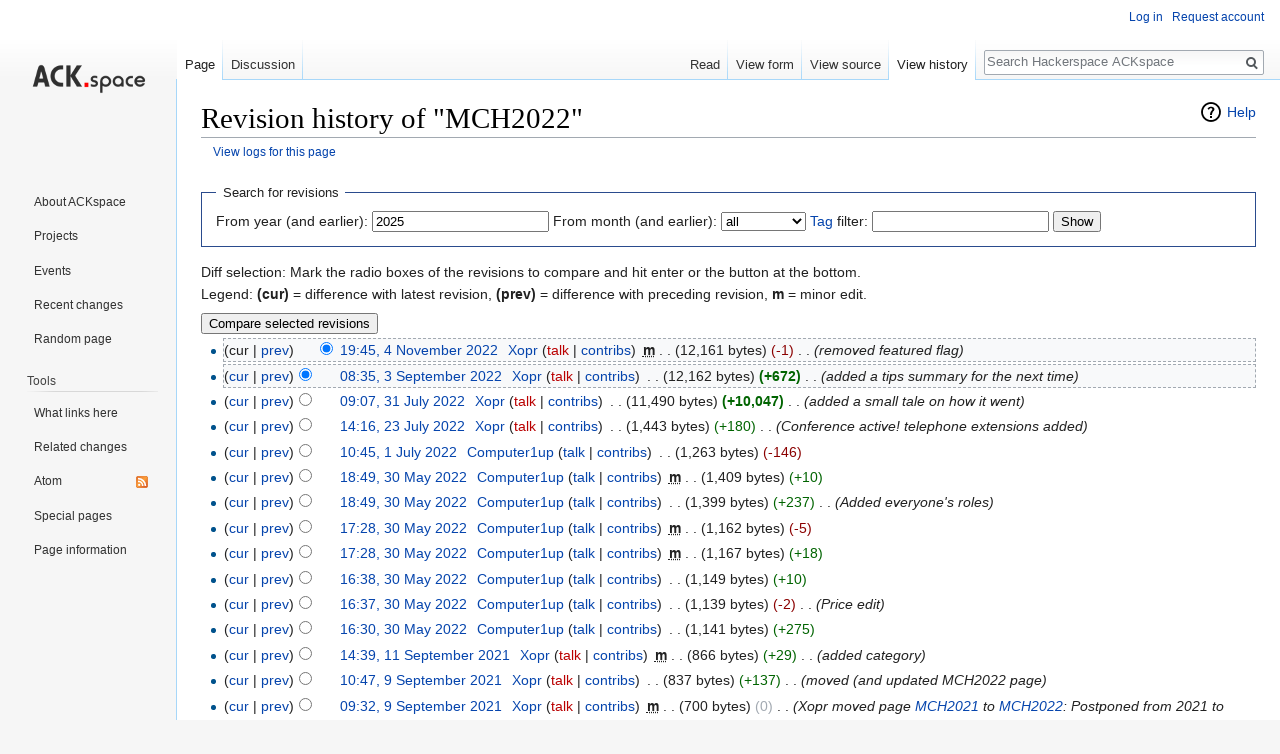

--- FILE ---
content_type: text/html; charset=UTF-8
request_url: https://ackspace.nl/w/index.php?title=MCH2022&action=history
body_size: 8962
content:
<!DOCTYPE html>
<html class="client-nojs" lang="en" dir="ltr">
<head>
<meta charset="UTF-8"/>
<title>Revision history of "MCH2022" - Hackerspace ACKspace</title>
<script>document.documentElement.className = document.documentElement.className.replace( /(^|\s)client-nojs(\s|$)/, "$1client-js$2" );</script>
<script>(window.RLQ=window.RLQ||[]).push(function(){mw.config.set({"wgCanonicalNamespace":"","wgCanonicalSpecialPageName":false,"wgNamespaceNumber":0,"wgPageName":"MCH2022","wgTitle":"MCH2022","wgCurRevisionId":9392,"wgRevisionId":0,"wgArticleId":1915,"wgIsArticle":false,"wgIsRedirect":false,"wgAction":"history","wgUserName":null,"wgUserGroups":["*"],"wgCategories":[],"wgBreakFrames":false,"wgPageContentLanguage":"en","wgPageContentModel":"wikitext","wgSeparatorTransformTable":["",""],"wgDigitTransformTable":["",""],"wgDefaultDateFormat":"dmy","wgMonthNames":["","January","February","March","April","May","June","July","August","September","October","November","December"],"wgMonthNamesShort":["","Jan","Feb","Mar","Apr","May","Jun","Jul","Aug","Sep","Oct","Nov","Dec"],"wgRelevantPageName":"MCH2022","wgRelevantArticleId":1915,"wgRequestId":"7e8694091aa5e9f3cf1fe037","wgIsProbablyEditable":false,"wgRelevantPageIsProbablyEditable":false,"wgRestrictionEdit":[],"wgRestrictionMove":[],"wgWikiEditorEnabledModules":[],"wgPageFormsTargetName":null,"wgPageFormsAutocompleteValues":[],"wgPageFormsAutocompleteOnAllChars":false,"wgPageFormsFieldProperties":[],"wgPageFormsCargoFields":[],"wgPageFormsDependentFields":[],"wgPageFormsCalendarValues":[],"wgPageFormsCalendarParams":[],"wgPageFormsCalendarHTML":null,"wgPageFormsGridValues":[],"wgPageFormsGridParams":[],"wgPageFormsContLangYes":null,"wgPageFormsContLangNo":null,"wgPageFormsContLangMonths":[],"wgPageFormsHeightForMinimizingInstances":800,"wgPageFormsShowOnSelect":[],"wgPageFormsScriptPath":"/w/extensions/PageForms","edgValues":null,"wgPageFormsEDSettings":null,"wgAmericanDates":false});mw.loader.state({"site.styles":"ready","noscript":"ready","user.styles":"ready","user":"ready","user.options":"ready","user.tokens":"loading","mediawiki.action.history.styles":"ready","mediawiki.special.changeslist":"ready","mediawiki.helplink":"ready","ext.smw.style":"ready","ext.smw.tooltip.styles":"ready","mediawiki.legacy.shared":"ready","mediawiki.legacy.commonPrint":"ready","mediawiki.sectionAnchor":"ready","mediawiki.feedlink":"ready","mediawiki.skinning.interface":"ready","skins.vector.styles":"ready"});mw.loader.implement("user.tokens@0meubhy",function($,jQuery,require,module){/*@nomin*/mw.user.tokens.set({"editToken":"+\\","patrolToken":"+\\","watchToken":"+\\","csrfToken":"+\\"});
});mw.loader.load(["mediawiki.action.history","site","mediawiki.page.startup","mediawiki.user","mediawiki.hidpi","mediawiki.page.ready","mediawiki.searchSuggest","ext.FancyBoxThumbs","skins.vector.js"]);});</script>
<link rel="stylesheet" href="/w/load.php?debug=false&amp;lang=en&amp;modules=ext.smw.style%7Cext.smw.tooltip.styles&amp;only=styles&amp;skin=vector"/>
<link rel="stylesheet" href="/w/load.php?debug=false&amp;lang=en&amp;modules=mediawiki.action.history.styles%7Cmediawiki.feedlink%2Chelplink%2CsectionAnchor%7Cmediawiki.legacy.commonPrint%2Cshared%7Cmediawiki.skinning.interface%7Cmediawiki.special.changeslist%7Cskins.vector.styles&amp;only=styles&amp;skin=vector"/>
<script async="" src="/w/load.php?debug=false&amp;lang=en&amp;modules=startup&amp;only=scripts&amp;skin=vector"></script>
<meta name="ResourceLoaderDynamicStyles" content=""/>
<link rel="stylesheet" href="/w/load.php?debug=false&amp;lang=en&amp;modules=site.styles&amp;only=styles&amp;skin=vector"/>
<meta name="generator" content="MediaWiki 1.31.7"/>
<meta name="robots" content="noindex,nofollow"/>
<meta name="viewport" content="width=device-width, initial-scale=1.0"/>
<link rel="alternate" type="application/rdf+xml" title="MCH2022" href="/w/index.php?title=Special:ExportRDF/MCH2022&amp;xmlmime=rdf"/>
<link rel="shortcut icon" href="/favicon.ico"/>
<link rel="search" type="application/opensearchdescription+xml" href="/w/opensearch_desc.php" title="Hackerspace ACKspace (en)"/>
<link rel="EditURI" type="application/rsd+xml" href="https://ackspace.nl/w/api.php?action=rsd"/>
<link rel="alternate" type="application/atom+xml" title="Hackerspace ACKspace Atom feed" href="/w/index.php?title=Special:RecentChanges&amp;feed=atom"/>
<!--[if lt IE 9]><script src="/w/load.php?debug=false&amp;lang=en&amp;modules=html5shiv&amp;only=scripts&amp;skin=vector&amp;sync=1"></script><![endif]-->
</head>
<body class="mediawiki ltr sitedir-ltr mw-hide-empty-elt ns-0 ns-subject page-MCH2022 rootpage-MCH2022 skin-vector action-history">		<div id="mw-page-base" class="noprint"></div>
		<div id="mw-head-base" class="noprint"></div>
		<div id="content" class="mw-body" role="main">
			<a id="top"></a>
			<div class="mw-indicators mw-body-content">
<div id="mw-indicator-mw-helplink" class="mw-indicator"><a href="//meta.wikimedia.org/wiki/Special:MyLanguage/Help:Page_history" target="_blank" class="mw-helplink">Help</a></div>
</div>
<h1 id="firstHeading" class="firstHeading" lang="en">Revision history of "MCH2022"</h1>			<div id="bodyContent" class="mw-body-content">
								<div id="contentSub"><a href="/w/index.php?title=Special:Log&amp;page=MCH2022" title="Special:Log">View logs for this page</a></div>
								<div id="jump-to-nav" class="mw-jump">
					Jump to:					<a href="#mw-head">navigation</a>, 					<a href="#p-search">search</a>
				</div>
				<div id="mw-content-text"><form action="/w/index.php" method="get" id="mw-history-searchform"><fieldset id="mw-history-search">
<legend>Search for revisions</legend>
<input type="hidden" value="MCH2022" name="title"/>
<input type="hidden" value="history" name="action"/>
<label for="year">From year (and earlier):</label> <input id="year" maxlength="4" size="7" type="number" value="2025" name="year"/> <label for="month">From month (and earlier):</label> <select name="month" id="month" class="mw-month-selector"><option value="-1">all</option>
<option value="1">January</option>
<option value="2">February</option>
<option value="3">March</option>
<option value="4">April</option>
<option value="5">May</option>
<option value="6">June</option>
<option value="7">July</option>
<option value="8">August</option>
<option value="9">September</option>
<option value="10">October</option>
<option value="11">November</option>
<option value="12">December</option></select>&#160;<label for="tagfilter"><a href="/wiki/Special:Tags" title="Special:Tags">Tag</a> filter:</label>&#160;<input name="tagfilter" size="20" value="" class="mw-tagfilter-input mw-ui-input mw-ui-input-inline" id="tagfilter" />&#160;<input type="submit" value="Show"/>
</fieldset>
</form><div class="mw-history-legend">
<p>Diff selection: Mark the radio boxes of the revisions to compare and hit enter or the button at the bottom.<br/>
Legend: <strong>(cur)</strong> = difference with latest revision, <strong>(prev)</strong> = difference with preceding revision, <strong>m</strong> = minor edit.
</p>
</div>
<form action="/w/index.php" id="mw-history-compare">
<input type="hidden" value="MCH2022" name="title"/>
<input type="hidden" value="historysubmit" name="action"/>
<input type="hidden" value="revision" name="type"/>
<div><input class="historysubmit mw-history-compareselectedversions-button" title="See the differences between the two selected revisions of this page [v]" accesskey="v" type="submit" value="Compare selected revisions"/>
</div><ul id="pagehistory">
<li data-mw-revid="9392"><span class="mw-history-histlinks">(cur | <a href="/w/index.php?title=MCH2022&amp;diff=9392&amp;oldid=9379" title="MCH2022">prev</a>)</span><input type="radio" value="9392" style="visibility:hidden" name="oldid" id="mw-oldid-null" /><input type="radio" value="9392" checked="checked" name="diff" id="mw-diff-9392" /> <a href="/w/index.php?title=MCH2022&amp;oldid=9392" class="mw-changeslist-date" title="MCH2022">19:45, 4 November 2022</a>‎ <span class='history-user'><a href="/wiki/User:Xopr" class="mw-userlink" title="User:Xopr"><bdi>Xopr</bdi></a> <span class="mw-usertoollinks">(<a href="/w/index.php?title=User_talk:Xopr&amp;action=edit&amp;redlink=1" class="new mw-usertoollinks-talk" title="User talk:Xopr (page does not exist)">talk</a> | <a href="/wiki/Special:Contributions/Xopr" class="mw-usertoollinks-contribs" title="Special:Contributions/Xopr">contribs</a>)</span></span>‎ <abbr class="minoredit" title="This is a minor edit">m</abbr> <span class="mw-changeslist-separator">. .</span> <span class="history-size">(12,161 bytes)</span> <span dir="ltr" class="mw-plusminus-neg" title="12,161 bytes after change">(-1)</span>‎ <span class="mw-changeslist-separator">. .</span>  <span class="comment">(removed featured flag)</span></li>
<li data-mw-revid="9379"><span class="mw-history-histlinks">(<a href="/w/index.php?title=MCH2022&amp;diff=9392&amp;oldid=9379" title="MCH2022">cur</a> | <a href="/w/index.php?title=MCH2022&amp;diff=9379&amp;oldid=9329" title="MCH2022">prev</a>)</span><input type="radio" value="9379" checked="checked" name="oldid" id="mw-oldid-9379" /><input type="radio" value="9379" name="diff" id="mw-diff-9379" /> <a href="/w/index.php?title=MCH2022&amp;oldid=9379" class="mw-changeslist-date" title="MCH2022">08:35, 3 September 2022</a>‎ <span class='history-user'><a href="/wiki/User:Xopr" class="mw-userlink" title="User:Xopr"><bdi>Xopr</bdi></a> <span class="mw-usertoollinks">(<a href="/w/index.php?title=User_talk:Xopr&amp;action=edit&amp;redlink=1" class="new mw-usertoollinks-talk" title="User talk:Xopr (page does not exist)">talk</a> | <a href="/wiki/Special:Contributions/Xopr" class="mw-usertoollinks-contribs" title="Special:Contributions/Xopr">contribs</a>)</span></span>‎ <span class="mw-changeslist-separator">. .</span> <span class="history-size">(12,162 bytes)</span> <strong dir="ltr" class="mw-plusminus-pos" title="12,162 bytes after change">(+672)</strong>‎ <span class="mw-changeslist-separator">. .</span>  <span class="comment">(added a tips summary for the next time)</span></li>
<li data-mw-revid="9329"><span class="mw-history-histlinks">(<a href="/w/index.php?title=MCH2022&amp;diff=9392&amp;oldid=9329" title="MCH2022">cur</a> | <a href="/w/index.php?title=MCH2022&amp;diff=9329&amp;oldid=9321" title="MCH2022">prev</a>)</span><input type="radio" value="9329" name="oldid" id="mw-oldid-9329" /><input type="radio" value="9329" name="diff" id="mw-diff-9329" /> <a href="/w/index.php?title=MCH2022&amp;oldid=9329" class="mw-changeslist-date" title="MCH2022">09:07, 31 July 2022</a>‎ <span class='history-user'><a href="/wiki/User:Xopr" class="mw-userlink" title="User:Xopr"><bdi>Xopr</bdi></a> <span class="mw-usertoollinks">(<a href="/w/index.php?title=User_talk:Xopr&amp;action=edit&amp;redlink=1" class="new mw-usertoollinks-talk" title="User talk:Xopr (page does not exist)">talk</a> | <a href="/wiki/Special:Contributions/Xopr" class="mw-usertoollinks-contribs" title="Special:Contributions/Xopr">contribs</a>)</span></span>‎ <span class="mw-changeslist-separator">. .</span> <span class="history-size">(11,490 bytes)</span> <strong dir="ltr" class="mw-plusminus-pos" title="11,490 bytes after change">(+10,047)</strong>‎ <span class="mw-changeslist-separator">. .</span>  <span class="comment">(added a small tale on how it went)</span></li>
<li data-mw-revid="9321"><span class="mw-history-histlinks">(<a href="/w/index.php?title=MCH2022&amp;diff=9392&amp;oldid=9321" title="MCH2022">cur</a> | <a href="/w/index.php?title=MCH2022&amp;diff=9321&amp;oldid=9306" title="MCH2022">prev</a>)</span><input type="radio" value="9321" name="oldid" id="mw-oldid-9321" /><input type="radio" value="9321" name="diff" id="mw-diff-9321" /> <a href="/w/index.php?title=MCH2022&amp;oldid=9321" class="mw-changeslist-date" title="MCH2022">14:16, 23 July 2022</a>‎ <span class='history-user'><a href="/wiki/User:Xopr" class="mw-userlink" title="User:Xopr"><bdi>Xopr</bdi></a> <span class="mw-usertoollinks">(<a href="/w/index.php?title=User_talk:Xopr&amp;action=edit&amp;redlink=1" class="new mw-usertoollinks-talk" title="User talk:Xopr (page does not exist)">talk</a> | <a href="/wiki/Special:Contributions/Xopr" class="mw-usertoollinks-contribs" title="Special:Contributions/Xopr">contribs</a>)</span></span>‎ <span class="mw-changeslist-separator">. .</span> <span class="history-size">(1,443 bytes)</span> <span dir="ltr" class="mw-plusminus-pos" title="1,443 bytes after change">(+180)</span>‎ <span class="mw-changeslist-separator">. .</span>  <span class="comment">(Conference active! telephone extensions added)</span></li>
<li data-mw-revid="9306"><span class="mw-history-histlinks">(<a href="/w/index.php?title=MCH2022&amp;diff=9392&amp;oldid=9306" title="MCH2022">cur</a> | <a href="/w/index.php?title=MCH2022&amp;diff=9306&amp;oldid=9288" title="MCH2022">prev</a>)</span><input type="radio" value="9306" name="oldid" id="mw-oldid-9306" /><input type="radio" value="9306" name="diff" id="mw-diff-9306" /> <a href="/w/index.php?title=MCH2022&amp;oldid=9306" class="mw-changeslist-date" title="MCH2022">10:45, 1 July 2022</a>‎ <span class='history-user'><a href="/wiki/User:Computer1up" class="mw-userlink" title="User:Computer1up"><bdi>Computer1up</bdi></a> <span class="mw-usertoollinks">(<a href="/wiki/User_talk:Computer1up" class="mw-usertoollinks-talk" title="User talk:Computer1up">talk</a> | <a href="/wiki/Special:Contributions/Computer1up" class="mw-usertoollinks-contribs" title="Special:Contributions/Computer1up">contribs</a>)</span></span>‎ <span class="mw-changeslist-separator">. .</span> <span class="history-size">(1,263 bytes)</span> <span dir="ltr" class="mw-plusminus-neg" title="1,263 bytes after change">(-146)</span>‎</li>
<li data-mw-revid="9288"><span class="mw-history-histlinks">(<a href="/w/index.php?title=MCH2022&amp;diff=9392&amp;oldid=9288" title="MCH2022">cur</a> | <a href="/w/index.php?title=MCH2022&amp;diff=9288&amp;oldid=9287" title="MCH2022">prev</a>)</span><input type="radio" value="9288" name="oldid" id="mw-oldid-9288" /><input type="radio" value="9288" name="diff" id="mw-diff-9288" /> <a href="/w/index.php?title=MCH2022&amp;oldid=9288" class="mw-changeslist-date" title="MCH2022">18:49, 30 May 2022</a>‎ <span class='history-user'><a href="/wiki/User:Computer1up" class="mw-userlink" title="User:Computer1up"><bdi>Computer1up</bdi></a> <span class="mw-usertoollinks">(<a href="/wiki/User_talk:Computer1up" class="mw-usertoollinks-talk" title="User talk:Computer1up">talk</a> | <a href="/wiki/Special:Contributions/Computer1up" class="mw-usertoollinks-contribs" title="Special:Contributions/Computer1up">contribs</a>)</span></span>‎ <abbr class="minoredit" title="This is a minor edit">m</abbr> <span class="mw-changeslist-separator">. .</span> <span class="history-size">(1,409 bytes)</span> <span dir="ltr" class="mw-plusminus-pos" title="1,409 bytes after change">(+10)</span>‎</li>
<li data-mw-revid="9287"><span class="mw-history-histlinks">(<a href="/w/index.php?title=MCH2022&amp;diff=9392&amp;oldid=9287" title="MCH2022">cur</a> | <a href="/w/index.php?title=MCH2022&amp;diff=9287&amp;oldid=9278" title="MCH2022">prev</a>)</span><input type="radio" value="9287" name="oldid" id="mw-oldid-9287" /><input type="radio" value="9287" name="diff" id="mw-diff-9287" /> <a href="/w/index.php?title=MCH2022&amp;oldid=9287" class="mw-changeslist-date" title="MCH2022">18:49, 30 May 2022</a>‎ <span class='history-user'><a href="/wiki/User:Computer1up" class="mw-userlink" title="User:Computer1up"><bdi>Computer1up</bdi></a> <span class="mw-usertoollinks">(<a href="/wiki/User_talk:Computer1up" class="mw-usertoollinks-talk" title="User talk:Computer1up">talk</a> | <a href="/wiki/Special:Contributions/Computer1up" class="mw-usertoollinks-contribs" title="Special:Contributions/Computer1up">contribs</a>)</span></span>‎ <span class="mw-changeslist-separator">. .</span> <span class="history-size">(1,399 bytes)</span> <span dir="ltr" class="mw-plusminus-pos" title="1,399 bytes after change">(+237)</span>‎ <span class="mw-changeslist-separator">. .</span>  <span class="comment">(Added everyone&#039;s roles)</span></li>
<li data-mw-revid="9278"><span class="mw-history-histlinks">(<a href="/w/index.php?title=MCH2022&amp;diff=9392&amp;oldid=9278" title="MCH2022">cur</a> | <a href="/w/index.php?title=MCH2022&amp;diff=9278&amp;oldid=9277" title="MCH2022">prev</a>)</span><input type="radio" value="9278" name="oldid" id="mw-oldid-9278" /><input type="radio" value="9278" name="diff" id="mw-diff-9278" /> <a href="/w/index.php?title=MCH2022&amp;oldid=9278" class="mw-changeslist-date" title="MCH2022">17:28, 30 May 2022</a>‎ <span class='history-user'><a href="/wiki/User:Computer1up" class="mw-userlink" title="User:Computer1up"><bdi>Computer1up</bdi></a> <span class="mw-usertoollinks">(<a href="/wiki/User_talk:Computer1up" class="mw-usertoollinks-talk" title="User talk:Computer1up">talk</a> | <a href="/wiki/Special:Contributions/Computer1up" class="mw-usertoollinks-contribs" title="Special:Contributions/Computer1up">contribs</a>)</span></span>‎ <abbr class="minoredit" title="This is a minor edit">m</abbr> <span class="mw-changeslist-separator">. .</span> <span class="history-size">(1,162 bytes)</span> <span dir="ltr" class="mw-plusminus-neg" title="1,162 bytes after change">(-5)</span>‎</li>
<li data-mw-revid="9277"><span class="mw-history-histlinks">(<a href="/w/index.php?title=MCH2022&amp;diff=9392&amp;oldid=9277" title="MCH2022">cur</a> | <a href="/w/index.php?title=MCH2022&amp;diff=9277&amp;oldid=9274" title="MCH2022">prev</a>)</span><input type="radio" value="9277" name="oldid" id="mw-oldid-9277" /><input type="radio" value="9277" name="diff" id="mw-diff-9277" /> <a href="/w/index.php?title=MCH2022&amp;oldid=9277" class="mw-changeslist-date" title="MCH2022">17:28, 30 May 2022</a>‎ <span class='history-user'><a href="/wiki/User:Computer1up" class="mw-userlink" title="User:Computer1up"><bdi>Computer1up</bdi></a> <span class="mw-usertoollinks">(<a href="/wiki/User_talk:Computer1up" class="mw-usertoollinks-talk" title="User talk:Computer1up">talk</a> | <a href="/wiki/Special:Contributions/Computer1up" class="mw-usertoollinks-contribs" title="Special:Contributions/Computer1up">contribs</a>)</span></span>‎ <abbr class="minoredit" title="This is a minor edit">m</abbr> <span class="mw-changeslist-separator">. .</span> <span class="history-size">(1,167 bytes)</span> <span dir="ltr" class="mw-plusminus-pos" title="1,167 bytes after change">(+18)</span>‎</li>
<li data-mw-revid="9274"><span class="mw-history-histlinks">(<a href="/w/index.php?title=MCH2022&amp;diff=9392&amp;oldid=9274" title="MCH2022">cur</a> | <a href="/w/index.php?title=MCH2022&amp;diff=9274&amp;oldid=9273" title="MCH2022">prev</a>)</span><input type="radio" value="9274" name="oldid" id="mw-oldid-9274" /><input type="radio" value="9274" name="diff" id="mw-diff-9274" /> <a href="/w/index.php?title=MCH2022&amp;oldid=9274" class="mw-changeslist-date" title="MCH2022">16:38, 30 May 2022</a>‎ <span class='history-user'><a href="/wiki/User:Computer1up" class="mw-userlink" title="User:Computer1up"><bdi>Computer1up</bdi></a> <span class="mw-usertoollinks">(<a href="/wiki/User_talk:Computer1up" class="mw-usertoollinks-talk" title="User talk:Computer1up">talk</a> | <a href="/wiki/Special:Contributions/Computer1up" class="mw-usertoollinks-contribs" title="Special:Contributions/Computer1up">contribs</a>)</span></span>‎ <span class="mw-changeslist-separator">. .</span> <span class="history-size">(1,149 bytes)</span> <span dir="ltr" class="mw-plusminus-pos" title="1,149 bytes after change">(+10)</span>‎</li>
<li data-mw-revid="9273"><span class="mw-history-histlinks">(<a href="/w/index.php?title=MCH2022&amp;diff=9392&amp;oldid=9273" title="MCH2022">cur</a> | <a href="/w/index.php?title=MCH2022&amp;diff=9273&amp;oldid=9271" title="MCH2022">prev</a>)</span><input type="radio" value="9273" name="oldid" id="mw-oldid-9273" /><input type="radio" value="9273" name="diff" id="mw-diff-9273" /> <a href="/w/index.php?title=MCH2022&amp;oldid=9273" class="mw-changeslist-date" title="MCH2022">16:37, 30 May 2022</a>‎ <span class='history-user'><a href="/wiki/User:Computer1up" class="mw-userlink" title="User:Computer1up"><bdi>Computer1up</bdi></a> <span class="mw-usertoollinks">(<a href="/wiki/User_talk:Computer1up" class="mw-usertoollinks-talk" title="User talk:Computer1up">talk</a> | <a href="/wiki/Special:Contributions/Computer1up" class="mw-usertoollinks-contribs" title="Special:Contributions/Computer1up">contribs</a>)</span></span>‎ <span class="mw-changeslist-separator">. .</span> <span class="history-size">(1,139 bytes)</span> <span dir="ltr" class="mw-plusminus-neg" title="1,139 bytes after change">(-2)</span>‎ <span class="mw-changeslist-separator">. .</span>  <span class="comment">(Price edit)</span></li>
<li data-mw-revid="9271"><span class="mw-history-histlinks">(<a href="/w/index.php?title=MCH2022&amp;diff=9392&amp;oldid=9271" title="MCH2022">cur</a> | <a href="/w/index.php?title=MCH2022&amp;diff=9271&amp;oldid=8983" title="MCH2022">prev</a>)</span><input type="radio" value="9271" name="oldid" id="mw-oldid-9271" /><input type="radio" value="9271" name="diff" id="mw-diff-9271" /> <a href="/w/index.php?title=MCH2022&amp;oldid=9271" class="mw-changeslist-date" title="MCH2022">16:30, 30 May 2022</a>‎ <span class='history-user'><a href="/wiki/User:Computer1up" class="mw-userlink" title="User:Computer1up"><bdi>Computer1up</bdi></a> <span class="mw-usertoollinks">(<a href="/wiki/User_talk:Computer1up" class="mw-usertoollinks-talk" title="User talk:Computer1up">talk</a> | <a href="/wiki/Special:Contributions/Computer1up" class="mw-usertoollinks-contribs" title="Special:Contributions/Computer1up">contribs</a>)</span></span>‎ <span class="mw-changeslist-separator">. .</span> <span class="history-size">(1,141 bytes)</span> <span dir="ltr" class="mw-plusminus-pos" title="1,141 bytes after change">(+275)</span>‎</li>
<li data-mw-revid="8983"><span class="mw-history-histlinks">(<a href="/w/index.php?title=MCH2022&amp;diff=9392&amp;oldid=8983" title="MCH2022">cur</a> | <a href="/w/index.php?title=MCH2022&amp;diff=8983&amp;oldid=8933" title="MCH2022">prev</a>)</span><input type="radio" value="8983" name="oldid" id="mw-oldid-8983" /><input type="radio" value="8983" name="diff" id="mw-diff-8983" /> <a href="/w/index.php?title=MCH2022&amp;oldid=8983" class="mw-changeslist-date" title="MCH2022">14:39, 11 September 2021</a>‎ <span class='history-user'><a href="/wiki/User:Xopr" class="mw-userlink" title="User:Xopr"><bdi>Xopr</bdi></a> <span class="mw-usertoollinks">(<a href="/w/index.php?title=User_talk:Xopr&amp;action=edit&amp;redlink=1" class="new mw-usertoollinks-talk" title="User talk:Xopr (page does not exist)">talk</a> | <a href="/wiki/Special:Contributions/Xopr" class="mw-usertoollinks-contribs" title="Special:Contributions/Xopr">contribs</a>)</span></span>‎ <abbr class="minoredit" title="This is a minor edit">m</abbr> <span class="mw-changeslist-separator">. .</span> <span class="history-size">(866 bytes)</span> <span dir="ltr" class="mw-plusminus-pos" title="866 bytes after change">(+29)</span>‎ <span class="mw-changeslist-separator">. .</span>  <span class="comment">(added category)</span></li>
<li data-mw-revid="8933"><span class="mw-history-histlinks">(<a href="/w/index.php?title=MCH2022&amp;diff=9392&amp;oldid=8933" title="MCH2022">cur</a> | <a href="/w/index.php?title=MCH2022&amp;diff=8933&amp;oldid=8929" title="MCH2022">prev</a>)</span><input type="radio" value="8933" name="oldid" id="mw-oldid-8933" /><input type="radio" value="8933" name="diff" id="mw-diff-8933" /> <a href="/w/index.php?title=MCH2022&amp;oldid=8933" class="mw-changeslist-date" title="MCH2022">10:47, 9 September 2021</a>‎ <span class='history-user'><a href="/wiki/User:Xopr" class="mw-userlink" title="User:Xopr"><bdi>Xopr</bdi></a> <span class="mw-usertoollinks">(<a href="/w/index.php?title=User_talk:Xopr&amp;action=edit&amp;redlink=1" class="new mw-usertoollinks-talk" title="User talk:Xopr (page does not exist)">talk</a> | <a href="/wiki/Special:Contributions/Xopr" class="mw-usertoollinks-contribs" title="Special:Contributions/Xopr">contribs</a>)</span></span>‎ <span class="mw-changeslist-separator">. .</span> <span class="history-size">(837 bytes)</span> <span dir="ltr" class="mw-plusminus-pos" title="837 bytes after change">(+137)</span>‎ <span class="mw-changeslist-separator">. .</span>  <span class="comment">(moved (and updated MCH2022 page)</span></li>
<li data-mw-revid="8929"><span class="mw-history-histlinks">(<a href="/w/index.php?title=MCH2022&amp;diff=9392&amp;oldid=8929" title="MCH2022">cur</a> | <a href="/w/index.php?title=MCH2022&amp;diff=8929&amp;oldid=8862" title="MCH2022">prev</a>)</span><input type="radio" value="8929" name="oldid" id="mw-oldid-8929" /><input type="radio" value="8929" name="diff" id="mw-diff-8929" /> <a href="/w/index.php?title=MCH2022&amp;oldid=8929" class="mw-changeslist-date" title="MCH2022">09:32, 9 September 2021</a>‎ <span class='history-user'><a href="/wiki/User:Xopr" class="mw-userlink" title="User:Xopr"><bdi>Xopr</bdi></a> <span class="mw-usertoollinks">(<a href="/w/index.php?title=User_talk:Xopr&amp;action=edit&amp;redlink=1" class="new mw-usertoollinks-talk" title="User talk:Xopr (page does not exist)">talk</a> | <a href="/wiki/Special:Contributions/Xopr" class="mw-usertoollinks-contribs" title="Special:Contributions/Xopr">contribs</a>)</span></span>‎ <abbr class="minoredit" title="This is a minor edit">m</abbr> <span class="mw-changeslist-separator">. .</span> <span class="history-size">(700 bytes)</span> <span dir="ltr" class="mw-plusminus-null" title="700 bytes after change">(0)</span>‎ <span class="mw-changeslist-separator">. .</span>  <span class="comment">(Xopr moved page <a href="/wiki/MCH2021" class="mw-redirect" title="MCH2021">MCH2021</a> to <a href="/wiki/MCH2022" title="MCH2022">MCH2022</a>: Postponed from 2021 to 2022)</span></li>
<li data-mw-revid="8862"><span class="mw-history-histlinks">(<a href="/w/index.php?title=MCH2022&amp;diff=9392&amp;oldid=8862" title="MCH2022">cur</a> | <a href="/w/index.php?title=MCH2022&amp;diff=8862&amp;oldid=8767" title="MCH2022">prev</a>)</span><input type="radio" value="8862" name="oldid" id="mw-oldid-8862" /><input type="radio" value="8862" name="diff" id="mw-diff-8862" /> <a href="/w/index.php?title=MCH2022&amp;oldid=8862" class="mw-changeslist-date" title="MCH2022">08:55, 16 March 2021</a>‎ <span class='history-user'><a href="/wiki/User:Xopr" class="mw-userlink" title="User:Xopr"><bdi>Xopr</bdi></a> <span class="mw-usertoollinks">(<a href="/w/index.php?title=User_talk:Xopr&amp;action=edit&amp;redlink=1" class="new mw-usertoollinks-talk" title="User talk:Xopr (page does not exist)">talk</a> | <a href="/wiki/Special:Contributions/Xopr" class="mw-usertoollinks-contribs" title="Special:Contributions/Xopr">contribs</a>)</span></span>‎ <abbr class="minoredit" title="This is a minor edit">m</abbr> <span class="mw-changeslist-separator">. .</span> <span class="history-size">(700 bytes)</span> <span dir="ltr" class="mw-plusminus-neg" title="700 bytes after change">(-2)</span>‎ <span class="mw-changeslist-separator">. .</span>  <span class="comment">(Unfortunately, MCH2021 was cancelled)</span></li>
<li data-mw-revid="8767"><span class="mw-history-histlinks">(<a href="/w/index.php?title=MCH2022&amp;diff=9392&amp;oldid=8767" title="MCH2022">cur</a> | <a href="/w/index.php?title=MCH2022&amp;diff=8767&amp;oldid=8728" title="MCH2022">prev</a>)</span><input type="radio" value="8767" name="oldid" id="mw-oldid-8767" /><input type="radio" value="8767" name="diff" id="mw-diff-8767" /> <a href="/w/index.php?title=MCH2022&amp;oldid=8767" class="mw-changeslist-date" title="MCH2022">20:57, 2 June 2020</a>‎ <span class='history-user'><a href="/wiki/User:Xopr" class="mw-userlink" title="User:Xopr"><bdi>Xopr</bdi></a> <span class="mw-usertoollinks">(<a href="/w/index.php?title=User_talk:Xopr&amp;action=edit&amp;redlink=1" class="new mw-usertoollinks-talk" title="User talk:Xopr (page does not exist)">talk</a> | <a href="/wiki/Special:Contributions/Xopr" class="mw-usertoollinks-contribs" title="Special:Contributions/Xopr">contribs</a>)</span></span>‎ <abbr class="minoredit" title="This is a minor edit">m</abbr> <span class="mw-changeslist-separator">. .</span> <span class="history-size">(702 bytes)</span> <span dir="ltr" class="mw-plusminus-pos" title="702 bytes after change">(+1)</span>‎ <span class="mw-changeslist-separator">. .</span>  <span class="comment">(semi-blank edit to trigger &quot;Edit with form button&quot;)</span></li>
<li data-mw-revid="8728"><span class="mw-history-histlinks">(<a href="/w/index.php?title=MCH2022&amp;diff=9392&amp;oldid=8728" title="MCH2022">cur</a> | <a href="/w/index.php?title=MCH2022&amp;diff=8728&amp;oldid=8727" title="MCH2022">prev</a>)</span><input type="radio" value="8728" name="oldid" id="mw-oldid-8728" /><input type="radio" value="8728" name="diff" id="mw-diff-8728" /> <a href="/w/index.php?title=MCH2022&amp;oldid=8728" class="mw-changeslist-date" title="MCH2022">09:11, 17 April 2020</a>‎ <span class='history-user'><a href="/wiki/User:Xopr" class="mw-userlink" title="User:Xopr"><bdi>Xopr</bdi></a> <span class="mw-usertoollinks">(<a href="/w/index.php?title=User_talk:Xopr&amp;action=edit&amp;redlink=1" class="new mw-usertoollinks-talk" title="User talk:Xopr (page does not exist)">talk</a> | <a href="/wiki/Special:Contributions/Xopr" class="mw-usertoollinks-contribs" title="Special:Contributions/Xopr">contribs</a>)</span></span>‎ <abbr class="minoredit" title="This is a minor edit">m</abbr> <span class="mw-changeslist-separator">. .</span> <span class="history-size">(701 bytes)</span> <span dir="ltr" class="mw-plusminus-pos" title="701 bytes after change">(+39)</span>‎ <span class="mw-changeslist-separator">. .</span>  <span class="comment">(Added list of Dutch hacker conferences)</span></li>
<li data-mw-revid="8727"><span class="mw-history-histlinks">(<a href="/w/index.php?title=MCH2022&amp;diff=9392&amp;oldid=8727" title="MCH2022">cur</a> | <a href="/w/index.php?title=MCH2022&amp;diff=8727&amp;oldid=8726" title="MCH2022">prev</a>)</span><input type="radio" value="8727" name="oldid" id="mw-oldid-8727" /><input type="radio" value="8727" name="diff" id="mw-diff-8727" /> <a href="/w/index.php?title=MCH2022&amp;oldid=8727" class="mw-changeslist-date" title="MCH2022">20:30, 16 April 2020</a>‎ <span class='history-user'><a href="/wiki/User:Xopr" class="mw-userlink" title="User:Xopr"><bdi>Xopr</bdi></a> <span class="mw-usertoollinks">(<a href="/w/index.php?title=User_talk:Xopr&amp;action=edit&amp;redlink=1" class="new mw-usertoollinks-talk" title="User talk:Xopr (page does not exist)">talk</a> | <a href="/wiki/Special:Contributions/Xopr" class="mw-usertoollinks-contribs" title="Special:Contributions/Xopr">contribs</a>)</span></span>‎ <abbr class="minoredit" title="This is a minor edit">m</abbr> <span class="mw-changeslist-separator">. .</span> <span class="history-size">(662 bytes)</span> <span dir="ltr" class="mw-plusminus-pos" title="662 bytes after change">(+4)</span>‎ <span class="mw-changeslist-separator">. .</span>  <span class="comment">(oops, wrong year)</span></li>
<li data-mw-revid="8726"><span class="mw-history-histlinks">(<a href="/w/index.php?title=MCH2022&amp;diff=9392&amp;oldid=8726" title="MCH2022">cur</a> | prev)</span><input type="radio" value="8726" name="oldid" id="mw-oldid-8726" /><input type="radio" value="8726" name="diff" id="mw-diff-8726" /> <a href="/w/index.php?title=MCH2022&amp;oldid=8726" class="mw-changeslist-date" title="MCH2022">20:26, 16 April 2020</a>‎ <span class='history-user'><a href="/wiki/User:Xopr" class="mw-userlink" title="User:Xopr"><bdi>Xopr</bdi></a> <span class="mw-usertoollinks">(<a href="/w/index.php?title=User_talk:Xopr&amp;action=edit&amp;redlink=1" class="new mw-usertoollinks-talk" title="User talk:Xopr (page does not exist)">talk</a> | <a href="/wiki/Special:Contributions/Xopr" class="mw-usertoollinks-contribs" title="Special:Contributions/Xopr">contribs</a>)</span></span>‎ <span class="mw-changeslist-separator">. .</span> <span class="history-size">(658 bytes)</span> <strong dir="ltr" class="mw-plusminus-pos" title="658 bytes after change">(+658)</strong>‎ <span class="mw-changeslist-separator">. .</span>  <span class="comment">(It&#039;s time to create the MCH2021 page..)</span></li>
</ul>
<div><input class="historysubmit mw-history-compareselectedversions-button" title="See the differences between the two selected revisions of this page [v]" accesskey="v" type="submit" value="Compare selected revisions"/>
</div></form></div>					<div class="printfooter">
						Retrieved from "<a dir="ltr" href="https://ackspace.nl/wiki/MCH2022">https://ackspace.nl/wiki/MCH2022</a>"					</div>
				<div id="catlinks" class="catlinks catlinks-allhidden" data-mw="interface"></div>				<div class="visualClear"></div>
							</div>
		</div>
		<div id="mw-navigation">
			<h2>Navigation menu</h2>
			<div id="mw-head">
									<div id="p-personal" role="navigation" class="" aria-labelledby="p-personal-label">
						<h3 id="p-personal-label">Personal tools</h3>
						<ul>
							<li id="pt-login"><a href="/w/index.php?title=Special:UserLogin&amp;returnto=MCH2022&amp;returntoquery=action%3Dhistory" title="You are encouraged to log in; however, it is not mandatory [o]" accesskey="o">Log in</a></li><li id="pt-createaccount"><a href="/wiki/Special:RequestAccount" title="You are encouraged to create an account and log in; however, it is not mandatory">Request account</a></li>						</ul>
					</div>
									<div id="left-navigation">
										<div id="p-namespaces" role="navigation" class="vectorTabs" aria-labelledby="p-namespaces-label">
						<h3 id="p-namespaces-label">Namespaces</h3>
						<ul>
							<li id="ca-nstab-main" class="selected"><span><a href="/wiki/MCH2022" title="View the content page [c]" accesskey="c">Page</a></span></li><li id="ca-talk"><span><a href="/wiki/Talk:MCH2022" rel="discussion" title="Discussion about the content page [t]" accesskey="t">Discussion</a></span></li>						</ul>
					</div>
										<div id="p-variants" role="navigation" class="vectorMenu emptyPortlet" aria-labelledby="p-variants-label">
												<input type="checkbox" class="vectorMenuCheckbox" aria-labelledby="p-variants-label" />
						<h3 id="p-variants-label">
							<span>Variants</span>
						</h3>
						<div class="menu">
							<ul>
															</ul>
						</div>
					</div>
									</div>
				<div id="right-navigation">
										<div id="p-views" role="navigation" class="vectorTabs" aria-labelledby="p-views-label">
						<h3 id="p-views-label">Views</h3>
						<ul>
							<li id="ca-view" class="collapsible"><span><a href="/wiki/MCH2022">Read</a></span></li><li id="ca-formedit" class="collapsible"><span><a href="/w/index.php?title=MCH2022&amp;action=formedit" title="Edit this page with a form [&amp;]" accesskey="&amp;">View form</a></span></li><li id="ca-viewsource" class="collapsible"><span><a href="/w/index.php?title=MCH2022&amp;action=edit" title="This page is protected.&#10;You can view its source [e]" accesskey="e">View source</a></span></li><li id="ca-history" class="collapsible selected"><span><a href="/w/index.php?title=MCH2022&amp;action=history" title="Past revisions of this page [h]" accesskey="h">View history</a></span></li>						</ul>
					</div>
										<div id="p-cactions" role="navigation" class="vectorMenu emptyPortlet" aria-labelledby="p-cactions-label">
						<input type="checkbox" class="vectorMenuCheckbox" aria-labelledby="p-cactions-label" />
						<h3 id="p-cactions-label"><span>More</span></h3>
						<div class="menu">
							<ul>
															</ul>
						</div>
					</div>
										<div id="p-search" role="search">
						<h3>
							<label for="searchInput">Search</label>
						</h3>
						<form action="/w/index.php" id="searchform">
							<div id="simpleSearch">
								<input type="search" name="search" placeholder="Search Hackerspace ACKspace" title="Search Hackerspace ACKspace [f]" accesskey="f" id="searchInput"/><input type="hidden" value="Special:Search" name="title"/><input type="submit" name="fulltext" value="Search" title="Search the pages for this text" id="mw-searchButton" class="searchButton mw-fallbackSearchButton"/><input type="submit" name="go" value="Go" title="Go to a page with this exact name if it exists" id="searchButton" class="searchButton"/>							</div>
						</form>
					</div>
									</div>
			</div>
			<div id="mw-panel">
				<div id="p-logo" role="banner"><a class="mw-wiki-logo" href="/wiki/Main_Page"  title="Visit the main page"></a></div>
						<div class="portal" role="navigation" id="p-navigation" aria-labelledby="p-navigation-label">
			<h3 id="p-navigation-label">Navigation</h3>
			<div class="body">
								<ul>
					<li id="n-About-ACKspace"><a href="/wiki/About_ACKspace">About ACKspace</a></li><li id="n-Projects"><a href="/wiki/Projects">Projects</a></li><li id="n-Events"><a href="/wiki/Events">Events</a></li><li id="n-recentchanges"><a href="/wiki/Special:RecentChanges" title="A list of recent changes in the wiki [r]" accesskey="r">Recent changes</a></li><li id="n-randompage"><a href="/wiki/Special:Random" title="Load a random page [x]" accesskey="x">Random page</a></li>				</ul>
							</div>
		</div>
			<div class="portal" role="navigation" id="p-tb" aria-labelledby="p-tb-label">
			<h3 id="p-tb-label">Tools</h3>
			<div class="body">
								<ul>
					<li id="t-whatlinkshere"><a href="/wiki/Special:WhatLinksHere/MCH2022" title="A list of all wiki pages that link here [j]" accesskey="j">What links here</a></li><li id="t-recentchangeslinked"><a href="/wiki/Special:RecentChangesLinked/MCH2022" rel="nofollow" title="Recent changes in pages linked from this page [k]" accesskey="k">Related changes</a></li><li id="feedlinks"><a href="/w/index.php?title=MCH2022&amp;feed=atom&amp;action=history" id="feed-atom" rel="alternate" type="application/atom+xml" class="feedlink" title="Atom feed for this page">Atom</a></li><li id="t-specialpages"><a href="/wiki/Special:SpecialPages" title="A list of all special pages [q]" accesskey="q">Special pages</a></li><li id="t-info"><a href="/w/index.php?title=MCH2022&amp;action=info" title="More information about this page">Page information</a></li>				</ul>
							</div>
		</div>
				</div>
		</div>
				<div id="footer" role="contentinfo">
						<ul id="footer-places">
								<li id="footer-places-privacy"><a href="/wiki/Hackerspace_ACKspace:Privacy_policy" title="Hackerspace ACKspace:Privacy policy">Privacy policy</a></li>
								<li id="footer-places-about"><a href="/wiki/Hackerspace_ACKspace:About" class="mw-redirect" title="Hackerspace ACKspace:About">About Hackerspace ACKspace</a></li>
								<li id="footer-places-disclaimer"><a href="/wiki/Hackerspace_ACKspace:General_disclaimer" title="Hackerspace ACKspace:General disclaimer">Disclaimers</a></li>
							</ul>
										<ul id="footer-icons" class="noprint">
										<li id="footer-poweredbyico">
						<a href="//www.mediawiki.org/"><img src="/w/resources/assets/poweredby_mediawiki_88x31.png" alt="Powered by MediaWiki" srcset="/w/resources/assets/poweredby_mediawiki_132x47.png 1.5x, /w/resources/assets/poweredby_mediawiki_176x62.png 2x" width="88" height="31"/></a><a href="https://www.semantic-mediawiki.org/wiki/Semantic_MediaWiki"><img src="[data-uri]" alt="Powered by Semantic MediaWiki" class="smw-footer" width="88" height="31"/></a>					</li>
									</ul>
						<div style="clear: both;"></div>
		</div>
		<script>var fbtFancyBoxOptions = {};</script><script>(window.RLQ=window.RLQ||[]).push(function(){mw.config.set({"wgBackendResponseTime":1252});});</script>
	</body>
</html>


--- FILE ---
content_type: text/css; charset=utf-8
request_url: https://ackspace.nl/w/load.php?debug=false&lang=en&modules=site.styles&only=styles&skin=vector
body_size: 3055
content:
.toclimit-1 .toclevel-1 ul,.toclimit-2 .toclevel-2 ul,.toclimit-3 .toclevel-3 ul,.toclimit-4 .toclevel-4 ul,.toclimit-5 .toclevel-5 ul,.toclimit-6 .toclevel-6 ul{display:none}abbr:active:after,abbr:focus:after{content:" (" attr(title) ")"}pre{overflow-x:auto}.image.fancybox > img{max-width:100%;height:auto}.slideshow-container,.slideshow-container *,.dots,.dots *{box-sizing:border-box}.slideshow-container{max-width:1000px;position:relative;margin:auto;overflow:hidden;height:30vh}.slideshow-container .mySlides{display:none}.slideshow-container .mySlides img{margin:-15% 0}.slideshow-container .prev,.slideshow-container .next{cursor:pointer;position:absolute;top:50%;width:auto;margin-top:-22px;padding:16px;color:white;font-weight:bold;font-size:18px;transition:0.6s ease;border-radius:0 3px 3px 0;user-select:none}.slideshow-container .next{right:0;border-radius:3px 0 0 3px}.slideshow-container .prev:hover,.slideshow-container .next:hover{background-color:rgba(0,0,0,0.8)}.slideshow-container .text{color:#f2f2f2;font-size:15px;padding:8px 12px;position:absolute;bottom:8px;width:100%;text-align:center}.slideshow-container .numbertext{color:#f2f2f2;font-size:12px;padding:8px 12px;position:absolute;top:0}.slideshow-container .text,.slideshow-container .numbertext{text-shadow:1px 1px black}.dot{cursor:pointer;height:15px;width:15px;margin:0 2px;background-color:#bbb;border-radius:50%;display:inline-block;transition:background-color 0.6s ease}.active,.dot:hover{background-color:#717171}.slideshow-container .fade{-webkit-animation-name:fade;-webkit-animation-duration:1.5s;animation-name:fade;animation-duration:1.5s}@-webkit-keyframes fade{from{opacity:.4}to{opacity:1}}@keyframes fade{from{opacity:.4}to{opacity:1}}div.car{display:inline-block;padding:0 2em 0 4em;margin:1em 0;position:relative}div.car:before{content:"";position:absolute;border-top:0.5em solid black;border-bottom:0.5em solid black;width:3em;left:3em;top:-0.5em;bottom:-0.5em;z-index:-1}div.car:after{content:"";position:absolute;border-top:0.5em solid black;border-bottom:0.5em solid black;width:3em;right:1em;top:-0.5em;bottom:-0.5em;z-index:-1}div.car table{box-sizing:border-box;border-collapse:collapse}div.car td{width:6em;height:2.5em;border:0.05em solid black;box-sizing:border-box}div.car td:empty{background-color:lightgreen}div.car table:before{position:absolute;content:"";border:0.05em solid black;border-right:none;border-radius:50% 0 0 50%;top:0;bottom:0;left:0;width:4em;box-sizing:border-box}div.car table:after{position:absolute;content:"";border:0.05em solid black;border-left:none;border-radius:0 0.5em 0.5em 0;top:0;bottom:0;right:0;width:2em;box-sizing:border-box}.page-Main_Page #ca-formedit,.page-Pizza-meet #ca-formedit,.page-ACKsession #ca-formedit{display:none}@keyframes progress{0%{background-position:0 0}100%{background-position:50px 50px}}.processing{background-size:100px 100px;background-image:linear-gradient(-45deg,rgba(0,0,0,0.05) 25%,rgba(0,0,0,0) 25%,rgba(0,0,0,0) 50%,rgba(0,0,0,0.05) 50%,rgba(0,0,0,0.05) 75%,rgba(0,0,0,0) 75%);animation:progress 2s linear infinite}@keyframes connecting{0%{opacity:0}50%{opacity:0.5}100%{opacity:0}}.disconnected{animation:connecting linear 1.4s infinite}table.calendar{border:2px solid gray;border-collapse:collapse;background-color:#f9f9f9}table.calendar th{background-color:#f2f2f2}table.calendar th,table.calendar td{border:1px solid #aaa;padding:0.2em 0.4em}table.calendar .na{opacity:0.5}table.calendar .now{font-weight:bold}table.calendar .title{text-decoration:overline underline;cursor :help}table.switchtable tr td{width:72px}table.wikitable{empty-cells:show}table.wikitable td{position:relative}table.wikitable tr.strikeout,table.wikitable tr.done,table.wikitable td.na{opacity:0.4}table.wikitable tr.strikeout td:before,table.wikitable tr.done td:before{content:" ";position:absolute;top:50%;left:0;border-bottom:1px solid #111;width:100%}table td.hl-red{background-color:rgba(255,0,0,0.2)}table td.hl-green{background-color:rgba(0,255,0,0.2)}table td.hl-blue{background-color:rgba(0,0,255,0.2)}table td.hl-yellow{background-color:rgba(255,255,0,0.2)}table td.hl-purple{background-color:rgba(255,0,255,0.2)}table td.hl-cyan{background-color:rgba(0,255,255,0.2)}table.span tr>th.span2,table.span tr>th.span3,table.span tr>th.span4,table.span tr>th.span5{display:none}table.span tr:nth-of-type(2n+3)>th.span2,table.span tr:nth-of-type(3n+3)>th.span3,table.span tr:nth-of-type(4n+3)>th.span4,table.span tr:nth-of-type(5n+3)>th.span5{display:table-cell}canvas#logo,canvas.winternight{background:-moz-linear-gradient(top,rgba(0,0,68,0) 0%,rgba(0,0,68,1) 25%,rgba(0,0,68,1) 100%);background:-webkit-linear-gradient(top,rgba(0,0,68,0) 0%,rgba(0,0,68,1) 25%,rgba(0,0,68,1) 100%);background:linear-gradient(to bottom,rgba(0,0,68,0) 0%,rgba(0,0,68,1) 25%,rgba(0,0,68,1) 100%);filter:progid:DXImageTransform.Microsoft.gradient(startColorstr='#00000044',endColorstr='#000044',GradientType=0)}body.page-Main_Page h1.firstHeading{display:none}body.page-Main_Page h6{font-size:130%;padding-top:2em;margin-top:1em;border-top:1px solid #ddd}iframe{-moz-box-shadow:3px 3px 4px #000;-webkit-box-shadow:3px 3px 4px rgba(0,0,0,0.2);box-shadow:3px 3px 4px rgba(0,0,0,0.2)}.button{line-height:300%}.button a{padding:10px;border:2px outset #eee;border-radius:6px;background-color:#fefefe;font-weight:bold;text-decoration:none}.button:hover a{background-color:#eee}#mw-head-base,#content,#footer,div.vectorTabs,div.vectorTabs ul li,div.vectorTabs li a{background-image:none}div.vectorTabs ul li:hover{background-color:#f9f9f9}div.vectorTabs li a,div.vectorTabs li a span,#mw-panel div.portal div.body ul li a,#mw-panel div.portal div.body ul li a:visited{color:#333}div.vectorTabs li a:hover,div.vectorTabs li a:hover span,#mw-panel div.portal div.body ul li a:hover,#mw-panel div.portal div.body ul li a:focus{color:#633}div.vectorTabs li a:hover,div.vectorTabs li a:hover span{margin-top:0.05em}#mw-panel div.portal div.body ul li a,#mw-panel div.portal div.body ul li a:visited{text-decoration:none;display:block;line-height:1.2em;padding:0.6em;border-radius:5px}#mw-panel div.portal h5{text-shadow:1px 1px 3px rgba(150,150,150,0.3);font-size:85%}#mw-panel div.portal div.body ul li a:hover,#mw-panel div.portal div.body ul li a:focus{background-color:#f0eeee;padding-left:0.65em}a.feedlink{background-position:right 10px center}.spaceAPI{float:right}@media screen and (max-width:35em){.spaceAPI{float:none}#p-personal>ul{padding:0 !important}#right-navigation{margin:0 !important}}@media screen and (max-width:45em){#logo{display:none}#content{margin-top:2.5em !important}}@media screen and (max-width:55em){.mw-body{margin-left:0}#mw-panel{position:static}}@media screen and (max-width:73em){.button{color:blue}}.tabs a.external{background-image:none !important;padding:0.2em !important;background-color:#f3f3f3}html[lang|="nl"] .lang:not([lang="nl"]),html[lang|="en"] .lang:not([lang="en"]),html[lang|="de"] .lang:not([lang="de"]),html[lang|="li"] .lang:not([lang="li"]){display:none }html[lang|="nl"] .tabs a.external[href$="nl"],html[lang|="en"] .tabs a.external[href$="en"],html[lang|="de"] .tabs a.external[href$="de"] html[lang|="li"] .tabs a.external[href$="li"]{font-weight:bold}ul.gallery.mw-gallery-packed-overlay.carousel{overflow:hidden;white-space:nowrap;height:30vmin}ul.gallery.mw-gallery-packed-overlay.carousel,ul.gallery.mw-gallery-packed-overlay.carousel *{margin:0;padding:0;border:0}ul.gallery.mw-gallery-packed-overlay.carousel *{width:100% !important;height:auto}ul.gallery.mw-gallery-packed-overlay.carousel img{margin-top:-25% !important}ul.gallery.mw-gallery-packed-overlay.carousel li:first-child{animation-iteration-count:infinite;animation-direction:alternate;animation-timing-function:ease-in-out}ul.gallery.mw-gallery-packed-overlay.carousel li:first-child:nth-last-child(2){animation-name:carousel1;animation-duration:10s}ul.gallery.mw-gallery-packed-overlay.carousel li:first-child:nth-last-child(3){animation-name:carousel2;animation-duration:15s}ul.gallery.mw-gallery-packed-overlay.carousel li:first-child:nth-last-child(4){animation-name:carousel3;animation-duration:20s}ul.gallery.mw-gallery-packed-overlay.carousel li:first-child:nth-last-child(5){animation-name:carousel4;animation-duration:25s}ul.gallery.mw-gallery-packed-overlay.carousel li:first-child:nth-last-child(6){animation-name:carousel5;animation-duration:30s}ul.gallery.mw-gallery-packed-overlay.carousel li:first-child:nth-last-child(7){animation-name:carousel6;animation-duration:35s}ul.gallery.mw-gallery-packed-overlay.carousel li:first-child:nth-last-child(8){animation-name:carousel7;animation-duration:40s}ul.gallery.mw-gallery-packed-overlay.carousel li:first-child:nth-last-child(9){animation-name:carousel8;animation-duration:45s}ul.gallery.mw-gallery-packed-overlay.carousel li:first-child:nth-last-child(10){animation-name:carousel9;animation-duration:50s}ul.gallery.mw-gallery-packed-overlay.carousel li:first-child:nth-last-child(11){animation-name:carousel10;animation-duration:55s}ul.gallery.mw-gallery-packed-overlay.carousel li:first-child:nth-last-child(12){animation-name:carousel11;animation-duration:60s}ul.gallery.mw-gallery-packed-overlay.carousel li:first-child:nth-last-child(13){animation-name:carousel12;animation-duration:65s}ul.gallery.mw-gallery-packed-overlay.carousel li:first-child:nth-last-child(14){animation-name:carousel13;animation-duration:70s}ul.gallery.mw-gallery-packed-overlay.carousel li:first-child:nth-last-child(15){animation-name:carousel14;animation-duration:75s}ul.gallery.mw-gallery-packed-overlay.carousel li:first-child:nth-last-child(16){animation-name:carousel15;animation-duration:80s}ul.gallery.mw-gallery-packed-overlay.carousel li:first-child:nth-last-child(17){animation-name:carousel16;animation-duration:85s}ul.gallery.mw-gallery-packed-overlay.carousel li:first-child:nth-last-child(18){animation-name:carousel17;animation-duration:90s}ul.gallery.mw-gallery-packed-overlay.carousel li:first-child:nth-last-child(19){animation-name:carousel18;animation-duration:95s}ul.gallery.mw-gallery-packed-overlay.carousel li:first-child:nth-last-child(20){animation-name:carousel19;animation-duration:100s}ul.gallery.mw-gallery-packed-overlay.carousel li:first-child:nth-last-child(21){animation-name:carousel20;animation-duration:105s}ul.gallery.mw-gallery-packed-overlay.carousel li:first-child:nth-last-child(22){animation-name:carousel21;animation-duration:110s}ul.gallery.mw-gallery-packed-overlay.carousel li:first-child:nth-last-child(23){animation-name:carousel22;animation-duration:115s}ul.gallery.mw-gallery-packed-overlay.carousel li:first-child:nth-last-child(24){animation-name:carousel23;animation-duration:120s}ul.gallery.mw-gallery-packed-overlay.carousel li:first-child:nth-last-child(25){animation-name:carousel24;animation-duration:125s}ul.gallery.mw-gallery-packed-overlay.carousel li:first-child:nth-last-child(26){animation-name:carousel25;animation-duration:130s}ul.gallery.mw-gallery-packed-overlay.carousel li:first-child:nth-last-child(27){animation-name:carousel26;animation-duration:135s}ul.gallery.mw-gallery-packed-overlay.carousel li:first-child:nth-last-child(28){animation-name:carousel27;animation-duration:140s}ul.gallery.mw-gallery-packed-overlay.carousel li:first-child:nth-last-child(29){animation-name:carousel28;animation-duration:145s}ul.gallery.mw-gallery-packed-overlay.carousel li:first-child:nth-last-child(30){animation-name:carousel29;animation-duration:150s}ul.gallery.mw-gallery-packed-overlay.carousel li:first-child:nth-last-child(31){animation-name:carousel30;animation-duration:155s}ul.gallery.mw-gallery-packed-overlay.carousel li:first-child:nth-last-child(32){animation-name:carousel31;animation-duration:160s}ul.gallery.mw-gallery-packed-overlay.carousel li:first-child:nth-last-child(33){animation-name:carousel32;animation-duration:165s}ul.gallery.mw-gallery-packed-overlay.carousel li:first-child:nth-last-child(34){animation-name:carousel33;animation-duration:170s}ul.gallery.mw-gallery-packed-overlay.carousel li:first-child:nth-last-child(35){animation-name:carousel34;animation-duration:175s}@keyframes carousel1{0%{margin-left:0%}100%{margin-left:-100%}}@keyframes carousel2{0%{margin-left:0%}50%{margin-left:-100%}100%{margin-left:-200%}}@keyframes carousel3{0%{margin-left:0%}33%{margin-left:-100%}66%{margin-left:-200%}100%{margin-left:-300%}}@keyframes carousel4{0%{margin-left:0%}25%{margin-left:-100%}50%{margin-left:-200%}75%{margin-left:-300%}100%{margin-left:-400%}}@keyframes carousel5{0%{margin-left:0%}20%{margin-left:-100%}40%{margin-left:-200%}60%{margin-left:-300%}80%{margin-left:-400%}100%{margin-left:-500%}}@keyframes carousel6{0%{margin-left:0%}100%{margin-left:-600%}}@keyframes carousel7{0%{margin-left:0%}100%{margin-left:-700%}}@keyframes carousel8{0%{margin-left:0%}100%{margin-left:-800%}}@keyframes carousel9{0%{margin-left:0%}100%{margin-left:-900%}}@keyframes carousel10{0%{margin-left:0%}100%{margin-left:-1000%}}@keyframes carousel11{0%{margin-left:0%}100%{margin-left:-1100%}}@keyframes carousel12{0%{margin-left:0%}100%{margin-left:-1200%}}@keyframes carousel13{0%{margin-left:0%}100%{margin-left:-1300%}}@keyframes carousel14{0%{margin-left:0%}100%{margin-left:-1400%}}@keyframes carousel15{0%{margin-left:0%}100%{margin-left:-1500%}}@keyframes carousel16{0%{margin-left:0%}100%{margin-left:-1600%}}@keyframes carousel17{0%{margin-left:0%}100%{margin-left:-1700%}}@keyframes carousel18{0%{margin-left:0%}100%{margin-left:-1800%}}@keyframes carousel19{0%{margin-left:0%}100%{margin-left:-1900%}}@keyframes carousel20{0%{margin-left:0%}5%{margin-left:-100%}10%{margin-left:-200%}15%{margin-left:-300%}20%{margin-left:-400%}25%{margin-left:-500%}30%{margin-left:-600%}35%{margin-left:-700%}40%{margin-left:-800%}45%{margin-left:-900%}50%{margin-left:-1000%}55%{margin-left:-1100%}60%{margin-left:-1200%}65%{margin-left:-1300%}70%{margin-left:-1400%}75%{margin-left:-1500%}80%{margin-left:-1600%}85%{margin-left:-1700%}90%{margin-left:-1800%}95%{margin-left:-1900%}100%{margin-left:-2000%}}@keyframes carousel21{0%{margin-left:0%}5%{margin-left:-100%}10%{margin-left:-210%}15%{margin-left:-310%}20%{margin-left:-420%}25%{margin-left:-520%}30%{margin-left:-630%}35%{margin-left:-730%}40%{margin-left:-840%}45%{margin-left:-940%}50%{margin-left:-1050%}55%{margin-left:-1150%}60%{margin-left:-1260%}65%{margin-left:-1360%}70%{margin-left:-1470%}75%{margin-left:-1570%}80%{margin-left:-1680%}85%{margin-left:-1780%}90%{margin-left:-1890%}95%{margin-left:-1990%}100%{margin-left:-2100%}}@keyframes carousel22{0%{margin-left:0%}100%{margin-left:-2200%}}@keyframes carousel23{0%{margin-left:0%}100%{margin-left:-2300%}}@keyframes carousel24{0%{margin-left:0%}100%{margin-left:-2400%}}@keyframes carousel25{0%{margin-left:0%}100%{margin-left:-2500%}}@keyframes carousel26{0%{margin-left:0%}100%{margin-left:-2600%}}@keyframes carousel27{0%{margin-left:0%}100%{margin-left:-2700%}}@keyframes carousel28{0%{margin-left:0%}100%{margin-left:-2800%}}@keyframes carousel29{0%{margin-left:0%}100%{margin-left:-2900%}}@keyframes carousel30{0%{margin-left:0%}100%{margin-left:-3000%}}@keyframes carousel31{0%{margin-left:0%}100%{margin-left:-3100%}}@keyframes carousel32{0%{margin-left:0%}100%{margin-left:-3200%}}@keyframes carousel33{0%{margin-left:0%}3.125%{margin-left:-100%}6.25%{margin-left:-200%}9.375%{margin-left:-300%}12.5%{margin-left:-400%}15.625%{margin-left:-500%}15.625%{margin-left:-500%}100%{margin-left:-3300%}}@keyframes carousel34{0%{margin-left:0%}3.03%{margin-left:-100%}6.06%{margin-left:-200%}9.09%{margin-left:-300%}12.12%{margin-left:-400%}15.15%{margin-left:-500%}100%{margin-left:-3400%}}

--- FILE ---
content_type: text/javascript; charset=utf-8
request_url: https://ackspace.nl/w/load.php?debug=false&lang=en&modules=startup&only=scripts&skin=vector
body_size: 8860
content:
window.mwPerformance=(window.performance&&performance.mark)?performance:{mark:function(){}};window.mwNow=(function(){var perf=window.performance,navStart=perf&&perf.timing&&perf.timing.navigationStart;return navStart&&typeof perf.now==='function'?function(){return navStart+perf.now();}:function(){return Date.now();};}());window.isCompatible=function(str){var ua=str||navigator.userAgent;return!!((function(){'use strict';return!this&&!!Function.prototype.bind&&!!window.JSON;}())&&'querySelector'in document&&'localStorage'in window&&'addEventListener'in window&&!(ua.match(/MSIE 10|webOS\/1\.[0-4]|SymbianOS|Series60|NetFront|Opera Mini|S40OviBrowser|MeeGo|Android.+Glass|^Mozilla\/5\.0 .+ Gecko\/$|googleweblight/)||ua.match(/PlayStation/i)));};(function(){var NORLQ,script;if(!isCompatible()){document.documentElement.className=document.documentElement.className.replace(/(^|\s)client-js(\s|$)/,'$1client-nojs$2');NORLQ=window.NORLQ||[];while(NORLQ.length){NORLQ.shift()();}window.NORLQ={push:
function(fn){fn();}};window.RLQ={push:function(){}};return;}function startUp(){mw.config=new mw.Map(true);mw.loader.addSource({"local":"/w/load.php"});mw.loader.register([["site","1kkgphw",[1]],["site.styles","0ruuvzx",[],"site"],["noscript","1qfvjcj",[],"noscript"],["filepage","06g1vd4"],["user.groups","0hsudtm",[5]],["user","1vncaim",[6],"user"],["user.styles","0v75nqc",[],"user"],["user.defaults","0y11v29"],["user.options","0r5ungb",[7],"private"],["user.tokens","0meubhy",[],"private"],["mediawiki.language.data","1pox0t6",[177]],["mediawiki.skinning.elements","1ujxjum"],["mediawiki.skinning.content","0sbomit"],["mediawiki.skinning.interface","1mg1pyd"],["mediawiki.skinning.content.parsoid","1i89tpr"],["mediawiki.skinning.content.externallinks","197dde6"],["jquery.accessKeyLabel","0qi3i5w",[22,130]],["jquery.async","18h8e6t"],["jquery.byteLength","143fyfw",[131]],["jquery.byteLimit","0hsudtm",[37]],["jquery.checkboxShiftClick","1vq1wpj"],["jquery.chosen","15o7ixa"],["jquery.client",
"1p5497y"],["jquery.color","0ebzv9v",[24]],["jquery.colorUtil","18cmryk"],["jquery.confirmable","1ozkfm7",[178]],["jquery.cookie","1bmm4c6"],["jquery.expandableField","1ia1k3o"],["jquery.farbtastic","0s3214n",[24]],["jquery.footHovzer","0z9m7va"],["jquery.form","1d2bs9v"],["jquery.fullscreen","021gvgz"],["jquery.getAttrs","0b0bogc"],["jquery.hidpi","1wcxzjs"],["jquery.highlightText","11v62bg",[130]],["jquery.hoverIntent","04pifc5"],["jquery.i18n","14cnz9g",[176]],["jquery.lengthLimit","0avp07w",[131]],["jquery.localize","07alxcp"],["jquery.makeCollapsible","0xdv72r"],["jquery.mockjax","1jo8pha"],["jquery.mw-jump","16i8qy4"],["jquery.qunit","0aimweu"],["jquery.spinner","0ccmw8b"],["jquery.jStorage","1u250mj"],["jquery.suggestions","1mfxjk8",[34]],["jquery.tabIndex","1042rsx"],["jquery.tablesorter","12p794w",[130,179]],["jquery.textSelection","0o122j1",[22]],["jquery.throttle-debounce","0fgmpd6"],["jquery.xmldom","1qq2sjp"],["jquery.tipsy","1ho23bz"],["jquery.ui.core","0sl32d0",[53],
"jquery.ui"],["jquery.ui.core.styles","07k9lkg",[],"jquery.ui"],["jquery.ui.accordion","0afvld6",[52,72],"jquery.ui"],["jquery.ui.autocomplete","0d4ccqb",[61],"jquery.ui"],["jquery.ui.button","110mn2e",[52,72],"jquery.ui"],["jquery.ui.datepicker","1u5xra0",[52],"jquery.ui"],["jquery.ui.dialog","09xppph",[56,59,63,65],"jquery.ui"],["jquery.ui.draggable","0l1059w",[52,62],"jquery.ui"],["jquery.ui.droppable","1hue629",[59],"jquery.ui"],["jquery.ui.menu","1hpxua8",[52,63,72],"jquery.ui"],["jquery.ui.mouse","1bqyfmg",[72],"jquery.ui"],["jquery.ui.position","18nmxkx",[],"jquery.ui"],["jquery.ui.progressbar","1gwx18m",[52,72],"jquery.ui"],["jquery.ui.resizable","0wrcvub",[52,62],"jquery.ui"],["jquery.ui.selectable","0nw1nyo",[52,62],"jquery.ui"],["jquery.ui.slider","1olue5o",[52,62],"jquery.ui"],["jquery.ui.sortable","1ch7loo",[52,62],"jquery.ui"],["jquery.ui.spinner","1bo3lok",[56],"jquery.ui"],["jquery.ui.tabs","1rxtle7",[52,72],"jquery.ui"],["jquery.ui.tooltip","1rfsagf",[52,63,72],
"jquery.ui"],["jquery.ui.widget","191dp92",[],"jquery.ui"],["jquery.effects.core","1jdraer",[],"jquery.ui"],["jquery.effects.blind","1feimka",[73],"jquery.ui"],["jquery.effects.bounce","1qz3jza",[73],"jquery.ui"],["jquery.effects.clip","1pud4kn",[73],"jquery.ui"],["jquery.effects.drop","1w6r10v",[73],"jquery.ui"],["jquery.effects.explode","0ow3668",[73],"jquery.ui"],["jquery.effects.fade","1dnmsim",[73],"jquery.ui"],["jquery.effects.fold","11zb3n6",[73],"jquery.ui"],["jquery.effects.highlight","0wrqqm4",[73],"jquery.ui"],["jquery.effects.pulsate","0u7fl1w",[73],"jquery.ui"],["jquery.effects.scale","05tlt8s",[73],"jquery.ui"],["jquery.effects.shake","1qjox3r",[73],"jquery.ui"],["jquery.effects.slide","0t3boig",[73],"jquery.ui"],["jquery.effects.transfer","0eb2cf2",[73],"jquery.ui"],["json","0hsudtm"],["moment","1cf0ki4",[174]],["mediawiki.apihelp","1qkijyv"],["mediawiki.template","1pbzsuv"],["mediawiki.template.mustache","0tdutkj",[90]],["mediawiki.template.regexp","003yls1",[90]],[
"mediawiki.apipretty","1p8ux3p"],["mediawiki.api","1udsnrq",[148,9]],["mediawiki.api.category","1n0jooq",[136,94]],["mediawiki.api.edit","1gulgi5",[146]],["mediawiki.api.login","1p58a2u",[94]],["mediawiki.api.options","04m4be8",[94]],["mediawiki.api.parse","192evfe",[94]],["mediawiki.api.upload","0mj94qo",[96]],["mediawiki.api.user","1csfhyo",[94]],["mediawiki.api.watch","0cquqbw",[94]],["mediawiki.api.messages","069s9m1",[94]],["mediawiki.api.rollback","1ay6cvq",[94]],["mediawiki.content.json","0uxv2yp"],["mediawiki.confirmCloseWindow","1me4k67"],["mediawiki.debug","0o4xawp",[29,273]],["mediawiki.diff.styles","04ve13c"],["mediawiki.feedback","1sgcky5",[136,124,277]],["mediawiki.feedlink","0q6hxkb"],["mediawiki.filewarning","0bo24j2",[273]],["mediawiki.ForeignApi","0f18nw4",[113]],["mediawiki.ForeignApi.core","1xksjhw",[94,269]],["mediawiki.helplink","0fg0ysr"],["mediawiki.hidpi","10h0gme",[33],null,null,"return'srcset'in new Image();"],["mediawiki.hlist","0b0kyt5"],[
"mediawiki.htmlform","03bn86j",[37,130]],["mediawiki.htmlform.checker","1h1ejo1",[49]],["mediawiki.htmlform.ooui","1n6tg1v",[273]],["mediawiki.htmlform.styles","0gsyljf"],["mediawiki.htmlform.ooui.styles","0idccpo"],["mediawiki.icon","1tcfdd9"],["mediawiki.inspect","17h4qaz",[130,131]],["mediawiki.messagePoster","1t8najt",[112]],["mediawiki.messagePoster.wikitext","0bjk88y",[96,124]],["mediawiki.notification","1nvvoji",[148,156]],["mediawiki.notify","02h4rcy"],["mediawiki.notification.convertmessagebox","1n9i077",[126]],["mediawiki.notification.convertmessagebox.styles","0gnx44o"],["mediawiki.RegExp","1rdidyq"],["mediawiki.String","1q4c38g"],["mediawiki.pager.tablePager","18yfpvv"],["mediawiki.searchSuggest","0asn3mm",[32,45,94]],["mediawiki.sectionAnchor","02w7h6a"],["mediawiki.storage","0wsuhgp"],["mediawiki.Title","0bdu3un",[131,148]],["mediawiki.Upload","0chljia",[100]],["mediawiki.ForeignUpload","13nwqno",[112,137]],["mediawiki.ForeignStructuredUpload.config","0msydx9"],[
"mediawiki.ForeignStructuredUpload","0moeyxx",[139,138]],["mediawiki.Upload.Dialog","0lc8hlv",[142]],["mediawiki.Upload.BookletLayout","1ucxhz6",[136,137,178,266,88,275,277]],["mediawiki.ForeignStructuredUpload.BookletLayout","12ikgm8",[140,142,103,182,256,251]],["mediawiki.toc","0h4xcqs",[152]],["mediawiki.Uri","181j61m",[148,92]],["mediawiki.user","0f4o6qw",[101,135,8]],["mediawiki.userSuggest","08gvpc1",[45,94]],["mediawiki.util","1hwa75w",[16,127]],["mediawiki.viewport","0knrr2x"],["mediawiki.checkboxtoggle","14yak32"],["mediawiki.checkboxtoggle.styles","0n9dx7r"],["mediawiki.cookie","0mvh5qo",[26]],["mediawiki.toolbar","0t6iv66",[48]],["mediawiki.experiments","1q9yrv9"],["mediawiki.editfont.styles","0yje4s7"],["mediawiki.visibleTimeout","1ulcgtv"],["mediawiki.action.delete","1qh3c35",[37,273]],["mediawiki.action.delete.file","14x1kqy",[37]],["mediawiki.action.edit","0zuxaf3",[48,160,94,155,254]],["mediawiki.action.edit.styles","1pd8mq3"],["mediawiki.action.edit.collapsibleFooter",
"0ngd061",[39,122,135]],["mediawiki.action.edit.preview","0f5c202",[43,48,94,108,178,273]],["mediawiki.action.history","0z8rdxm"],["mediawiki.action.history.styles","009xg7q"],["mediawiki.action.view.dblClickEdit","14bjuoz",[148,8]],["mediawiki.action.view.metadata","0393z4y",[173]],["mediawiki.action.view.categoryPage.styles","0o1pt2l"],["mediawiki.action.view.postEdit","0iepnl4",[178,126]],["mediawiki.action.view.redirect","0htcse3",[22]],["mediawiki.action.view.redirectPage","16ebwy8"],["mediawiki.action.view.rightClickEdit","04kne0l"],["mediawiki.action.edit.editWarning","1whs8bs",[48,106,178]],["mediawiki.action.view.filepage","18dsfmg"],["mediawiki.language","0bhd1pl",[175,10]],["mediawiki.cldr","0ltfhi3",[176]],["mediawiki.libs.pluralruleparser","0psfr41"],["mediawiki.language.init","0hfqa1h"],["mediawiki.jqueryMsg","0uz84ki",[174,148,8]],["mediawiki.language.months","0u5283o",[174]],["mediawiki.language.names","0cfo43y",[177]],["mediawiki.language.specialCharacters","0meovla",[
174]],["mediawiki.libs.jpegmeta","1wsyt58"],["mediawiki.page.gallery","0vqm9d7",[49,184]],["mediawiki.page.gallery.styles","1pw6828"],["mediawiki.page.gallery.slideshow","1izll63",[136,94,275,290]],["mediawiki.page.ready","1hm7pj2",[16,20,41]],["mediawiki.page.startup","0od6mm9"],["mediawiki.page.patrol.ajax","0bvg89r",[43,136,94]],["mediawiki.page.watch.ajax","1h4fgx9",[136,102,178]],["mediawiki.page.rollback","143ucjl",[43,104]],["mediawiki.page.image.pagination","0d6p2pg",[43,148]],["mediawiki.rcfilters.filters.base.styles","16jjunu"],["mediawiki.rcfilters.highlightCircles.seenunseen.styles","1ft6gle"],["mediawiki.rcfilters.filters.dm","0cnvg74",[131,145,98,178,146,269]],["mediawiki.rcfilters.filters.ui","1dn7w6f",[39,194,249,284,286,288,290]],["mediawiki.special","1rg3ykp"],["mediawiki.special.apisandbox.styles","0huxkxh"],["mediawiki.special.apisandbox","0e8l1tb",[39,94,178,255,272]],["mediawiki.special.block","1guwlul",[117,148,257]],["mediawiki.special.changecredentials.js",
"1t3kasm",[94,119]],["mediawiki.special.changeslist","1m0rxgx"],["mediawiki.special.changeslist.enhanced","1hyjlid"],["mediawiki.special.changeslist.legend","0putsy9"],["mediawiki.special.changeslist.legend.js","0u1q1i8",[39,152]],["mediawiki.special.changeslist.visitedstatus","0raw4ad"],["mediawiki.special.comparepages.styles","1rfbuys"],["mediawiki.special.contributions","1z0o79r",[178,251]],["mediawiki.special.edittags","1280rdi",[21,37]],["mediawiki.special.edittags.styles","1gte1uz"],["mediawiki.special.import","1q0f75a"],["mediawiki.special.movePage","047m9v7",[249,254]],["mediawiki.special.movePage.styles","0vujbx3"],["mediawiki.special.pageLanguage","1wbnbb7",[273]],["mediawiki.special.pagesWithProp","0hwk370"],["mediawiki.special.preferences","0jt27v8",[106,174,128]],["mediawiki.special.preferences.styles","1aucbh5"],["mediawiki.special.recentchanges","073mm58"],["mediawiki.special.revisionDelete","0j56xpw",[37]],["mediawiki.special.search","0zgxijc",[264]],[
"mediawiki.special.search.commonsInterwikiWidget","14e9e3l",[145,94,178]],["mediawiki.special.search.interwikiwidget.styles","0zztboy"],["mediawiki.special.search.styles","1m7gmxb"],["mediawiki.special.undelete","0xgxpcu",[249,254]],["mediawiki.special.unwatchedPages","0gzwhws",[136,102]],["mediawiki.special.upload","0idxbkz",[43,136,99,106,178,182,226,90]],["mediawiki.special.upload.styles","076mem3"],["mediawiki.special.userlogin.common.styles","0y1uv2w"],["mediawiki.special.userlogin.login.styles","0q2405k"],["mediawiki.special.userlogin.signup.js","1tk2ic5",[94,118,178]],["mediawiki.special.userlogin.signup.styles","099hwdj"],["mediawiki.special.userrights","1hnm4yl",[37,128]],["mediawiki.special.watchlist","1gy3sep",[136,102,178,273]],["mediawiki.special.watchlist.styles","1nakjpc"],["mediawiki.special.version","1qiqiae"],["mediawiki.legacy.config","1jms7sq"],["mediawiki.legacy.commonPrint","19kzod3"],["mediawiki.legacy.protect","04bu4xu",[37]],["mediawiki.legacy.shared","1r9grqb"
],["mediawiki.legacy.oldshared","0pu03px"],["mediawiki.legacy.wikibits","14b01je"],["mediawiki.ui","020uw2n"],["mediawiki.ui.checkbox","0rnbqvo"],["mediawiki.ui.radio","0fwtgxe"],["mediawiki.ui.anchor","1e64jf9"],["mediawiki.ui.button","0kos1am"],["mediawiki.ui.input","1pkird0"],["mediawiki.ui.icon","0xwpbk3"],["mediawiki.ui.text","0kl2am6"],["mediawiki.widgets","0xpjc7e",[136,94,250,275]],["mediawiki.widgets.styles","07pmi1d"],["mediawiki.widgets.DateInputWidget","09u5eka",[252,88,275]],["mediawiki.widgets.DateInputWidget.styles","1kdee19"],["mediawiki.widgets.visibleByteLimit","0hsudtm",[254]],["mediawiki.widgets.visibleLengthLimit","1njshgv",[37,273]],["mediawiki.widgets.datetime","035nj26",[273,291,292]],["mediawiki.widgets.CategoryMultiselectWidget","020dg16",[112,136,275]],["mediawiki.widgets.SelectWithInputWidget","0fmfwbo",[258,275]],["mediawiki.widgets.SelectWithInputWidget.styles","1uf3crv"],["mediawiki.widgets.SizeFilterWidget","00xvk63",[260,275]],[
"mediawiki.widgets.SizeFilterWidget.styles","0kylj1q"],["mediawiki.widgets.MediaSearch","0m44en6",[112,136,275]],["mediawiki.widgets.UserInputWidget","1o6nxcu",[94,275]],["mediawiki.widgets.UsersMultiselectWidget","0rapmos",[94,275]],["mediawiki.widgets.SearchInputWidget","0ly88z7",[133,249]],["mediawiki.widgets.SearchInputWidget.styles","0ftkvjb"],["mediawiki.widgets.StashedFileWidget","0rwtaij",[94,273]],["es5-shim","0hsudtm"],["dom-level2-shim","0hsudtm"],["oojs","1xs86n2"],["mediawiki.router","0y54aez",[271]],["oojs-router","0mn8rsz",[269]],["oojs-ui","0hsudtm",[276,275,277]],["oojs-ui-core","191aimn",[174,269,274,281,282,287,278,279]],["oojs-ui-core.styles","1031r80"],["oojs-ui-widgets","1bi8mqg",[273,283,291,292]],["oojs-ui-toolbars","0rcvb0g",[273,292]],["oojs-ui-windows","1txvzt0",[273,292]],["oojs-ui.styles.indicators","0fbyw4z"],["oojs-ui.styles.textures","0tstd47"],["oojs-ui.styles.icons-accessibility","0u3q3j9"],["oojs-ui.styles.icons-alerts","1ht9ae6"],[
"oojs-ui.styles.icons-content","0q0ojss"],["oojs-ui.styles.icons-editing-advanced","1ljzy9l"],["oojs-ui.styles.icons-editing-core","0jtsfqb"],["oojs-ui.styles.icons-editing-list","1dlna01"],["oojs-ui.styles.icons-editing-styling","1praian"],["oojs-ui.styles.icons-interactions","09aw7zh"],["oojs-ui.styles.icons-layout","05zhfn8"],["oojs-ui.styles.icons-location","08mchgf"],["oojs-ui.styles.icons-media","1rw97ik"],["oojs-ui.styles.icons-moderation","08zf173"],["oojs-ui.styles.icons-movement","11667ym"],["oojs-ui.styles.icons-user","1vna68r"],["oojs-ui.styles.icons-wikimedia","12mc26u"],["skins.vector.styles","0wkvu9l"],["skins.vector.styles.responsive","1vx98tx"],["skins.vector.js","0z4df2c",[46,49]],["ext.wikiEditor","1rejnda",[17,26,45,46,48,58,143,141,181,284,285,286,290,90],"ext.wikiEditor"],["ext.wikiEditor.styles","18z7o7b",[],"ext.wikiEditor"],["ext.wikiEditor.toolbar","0hsudtm",[298]],["ext.wikiEditor.dialogs","0hsudtm",[298]],["ext.wikiEditor.core","0hsudtm",[298]],[
"jquery.wikiEditor","0hsudtm",[298]],["jquery.wikiEditor.core","0hsudtm",[298]],["jquery.wikiEditor.dialogs","0hsudtm",[298]],["jquery.wikiEditor.dialogs.config","0hsudtm",[298]],["jquery.wikiEditor.toolbar","0hsudtm",[298]],["jquery.wikiEditor.toolbar.config","0hsudtm",[298]],["jquery.wikiEditor.toolbar.i18n","0hsudtm",[298]],["ext.cite.styles","0jv8d1l"],["ext.cite.a11y","1i3tyl2"],["ext.cite.style","0o0mrdi"],["ext.oath.showqrcode","08i5w9r"],["ext.oath.showqrcode.styles","1c72r9v"],["ext.templateData","0wp8ke0"],["ext.templateDataGenerator.editPage","025kgq9",[318,103]],["ext.templateDataGenerator.data","1xwndxo",[269]],["ext.templateDataGenerator.ui","0s0luwq",[315,319,317,320,48,436,275,277,288]],["ext.templateData.images","16uie7t"],["ext.templateDataGenerator.ui.images","03i72f1"],["ext.pageforms.main","0ls6vfi",[328,348,437,341,327,346,94]],["ext.pageforms.browser","0tzmyp6"],["ext.pageforms.fancybox.jquery1","1b4nbzm",[322]],["ext.pageforms.fancybox.jquery3","04fxeeq",[322]],
["ext.pageforms.fancytree.dep","09ja3cx"],["ext.pageforms.fancytree","0xjqksf",[325,438]],["ext.pageforms.sortable","1j09dc5"],["ext.pageforms.autogrow","07xh0jb"],["ext.pageforms.popupformedit","1u37ep5",[322]],["ext.pageforms.autoedit","06muoit"],["ext.pageforms.submit","1deyt0j"],["ext.pageforms.collapsible","13kajw2"],["ext.pageforms.imagepreview","06imc8j"],["ext.pageforms.checkboxes","1j8gas3"],["ext.pageforms.datepicker","167kr9u",[439,321]],["ext.pageforms.timepicker","1225yut"],["ext.pageforms.datetimepicker","1i2b4tq",[335,336]],["ext.pageforms.regexp","1w3iyg3",[321]],["ext.pageforms.rating","0z9i42w"],["ext.pageforms.simpleupload","1jt49tn"],["ext.pageforms.select2","0lv0t3k",[347,440,178]],["ext.pageforms.fullcalendar.jquery1","1gjs6nv",[326,341,88]],["ext.pageforms.fullcalendar.jquery3","0dz2bog",[326,341,88]],["ext.pageforms.jsgrid","191fdys",[341,179]],["ext.pageforms.balloon","1fyc627"],["ext.pageforms.wikieditor","06e0ngp"],["ext.pageforms","1fzwfib"],[
"ext.pageforms.editwarning","1ydh8kk",[48,106]],["ext.pageforms.PF_CreateProperty","0bmcwti"],["ext.pageforms.PF_PageSchemas","09ozhxl"],["ext.pageforms.PF_CreateTemplate","1y3sm6t"],["ext.pageforms.PF_CreateClass","0ovfmxv"],["ext.pageforms.PF_CreateForm","0klqr4z"],["onoi.qtip.core","035ko72"],["onoi.qtip.extended","0dvd44r"],["onoi.qtip","0hsudtm",[355]],["onoi.md5","1jjf2ry"],["onoi.blockUI","15208on"],["onoi.rangeslider","1vp04dz"],["onoi.localForage","0hv338z"],["onoi.blobstore","0rdxywv",[360]],["onoi.util","0pn6hoj",[357]],["onoi.async","0l6gb5o"],["onoi.jstorage","1q8a82p"],["onoi.clipboard","1i04og1"],["onoi.bootstrap.tab.styles","0u1q4zj"],["onoi.bootstrap.tab","1md2yg0"],["onoi.highlight","1g3lqm5"],["onoi.dataTables.styles","1bqo8rn"],["onoi.dataTables.searchHighlight","0l5ginz",[368]],["onoi.dataTables.responsive","192y85u",[372]],["onoi.dataTables","1y1uvpg",[370]],["ext.confirmAccount","01fy5xf"],["ext.FancyBoxThumbs","0fmufag"],["ext.smw","0nhrunq",[385],"ext.smw"],[
"ext.smw.style","0m31z7d",[],"ext.smw"],["ext.smw.special.styles","1dm75je",[],"ext.smw"],["smw.ui","0aln9vw",[375,382],"ext.smw"],["smw.ui.styles","19za8n8",[],"ext.smw"],["smw.summarytable","0jvxop6",[],"ext.smw"],["ext.smw.special.style","1l9eglg",[],"ext.smw"],["jquery.selectmenu","05otsss",[383],"ext.smw"],["jquery.selectmenu.styles","19za8n8",[],"ext.smw"],["jquery.jsonview","1bmi78z",[],"ext.smw"],["ext.jquery.async","08g2onv",[],"ext.smw"],["ext.jquery.jStorage","1s6a5ld",[],"ext.smw"],["ext.jquery.md5","1yha2bb",[],"ext.smw"],["ext.smw.dataItem","03efl6j",[375,136,145],"ext.smw"],["ext.smw.dataValue","0wc6vxx",[388],"ext.smw"],["ext.smw.data","0jm3wzb",[389],"ext.smw"],["ext.smw.query","0xwan8g",[375,148],"ext.smw"],["ext.smw.api","0dovmh2",[386,387,390,391],"ext.smw"],["ext.jquery.autocomplete","0ra9t1i",[],"ext.smw"],["ext.jquery.qtip.styles","1c937nr",[],"ext.smw"],["ext.jquery.qtip","1tgaub2",[],"ext.smw"],["ext.smw.tooltip.styles","0w9btxp",[],"ext.smw"],[
"ext.smw.tooltip.old","17gtbzt",[395,375,396],"ext.smw"],["ext.smw.tooltip","0hsudtm",[396,434],"ext.smw"],["ext.smw.tooltips","0hsudtm",[376,434],"ext.smw"],["ext.smw.autocomplete","01oo0ma",[55],"ext.smw"],["ext.smw.purge","09ls4wh",[],"ext.smw"],["ext.smw.vtabs.styles","1bcki97",[],"ext.smw"],["ext.smw.vtabs","1h8x71b",[],"ext.smw"],["ext.smw.modal.styles","1wb4p5z",[],"ext.smw"],["ext.smw.modal","1tvbbjp",[],"ext.smw"],["smw.special.search.styles","0bu8sw3",[],"ext.smw"],["smw.special.search","1xzt8zk",[378],"ext.smw"],["ext.smw.postproc","0sh3se0",[],"ext.smw"],["ext.jquery.caret","1kstnsw",[],"ext.smw"],["ext.jquery.atwho","1m5th6v",[409],"ext.smw"],["ext.smw.suggester","0gqrrvf",[410,375],"ext.smw"],["ext.smw.suggester.textInput","0zkukd3",[411],"ext.smw"],["ext.smw.autocomplete.page","1elfg08",[393,148],"ext.smw"],["ext.smw.autocomplete.property","0xdew2d",[393,148],"ext.smw"],["ext.smw.ask.styles","0gicut6",[],"ext.smw"],["ext.smw.ask","1vswn5x",[415,376,411,398],"ext.smw"],[
"ext.smw.table.styles","1wn5w0l",[],"ext.smw"],["ext.smw.browse.styles","07zcpx5",[],"ext.smw"],["ext.smw.browse","16b0bwh",[376,94],"ext.smw"],["ext.smw.browse.autocomplete","0hsudtm",[413,419],"ext.smw"],["ext.smw.admin","0rhaijm",[94,432],"ext.smw"],["ext.smw.personal","15zez4m",[398],"ext.smw"],["smw.tableprinter.datatable","1mamzyz",[391,372],"ext.smw"],["smw.tableprinter.datatable.styles","1a49ki0",[],"ext.smw"],["ext.smw.deferred.styles","04pbhci",[],"ext.smw"],["ext.smw.deferred","1ndibhh",[99,359],"ext.smw"],["ext.smw.page.styles","0ne1efl",[],"ext.smw"],["smw.property.page","156gz57",[398,99],"ext.smw"],["smw.content.schema","0pz3lgw",[],"ext.smw"],["smw.factbox","1j1pe0z",[],"ext.smw"],["smw.content.schemaview","1sphvm4",[432],"ext.smw"],["smw.jsonview","0e2xvvd",[375,384],"ext.smw"],["ext.libs.tippy","0stjxwt",[],"ext.smw"],["smw.tippy","0or85hg",[433,375,94],"ext.smw"],["smw.check.replication","1vplftw",[434],"ext.smw"],["jquery.uls.data","1haup8v"],[
"ext.pageforms.jqui.autocomplete","0hsudtm",[55]],["ext.pageforms.jqui.fancytree.deps","0hsudtm",[63,72]],["ext.pageforms.jqui.datepicker","0hsudtm",[57]],["ext.pageforms.jqui.sortable","0hsudtm",[68]],["ext.pageforms.maps","1yhj8u0"]]);;mw.config.set({"wgLoadScript":"/w/load.php","debug":!1,"skin":"vector","stylepath":"/w/skins","wgUrlProtocols":"bitcoin\\:|ftp\\:\\/\\/|ftps\\:\\/\\/|geo\\:|git\\:\\/\\/|gopher\\:\\/\\/|http\\:\\/\\/|https\\:\\/\\/|irc\\:\\/\\/|ircs\\:\\/\\/|magnet\\:|mailto\\:|mms\\:\\/\\/|news\\:|nntp\\:\\/\\/|redis\\:\\/\\/|sftp\\:\\/\\/|sip\\:|sips\\:|sms\\:|ssh\\:\\/\\/|svn\\:\\/\\/|tel\\:|telnet\\:\\/\\/|urn\\:|worldwind\\:\\/\\/|xmpp\\:|\\/\\/","wgArticlePath":"/wiki/$1","wgScriptPath":"/w","wgScript":"/w/index.php","wgSearchType":null,"wgVariantArticlePath":!1,"wgActionPaths":{},"wgServer":"https://ackspace.nl","wgServerName":"ackspace.nl","wgUserLanguage":"en","wgContentLanguage":"en","wgTranslateNumerals":!0,"wgVersion":"1.31.7","wgEnableAPI":!0,
"wgEnableWriteAPI":!0,"wgMainPageTitle":"Main Page","wgFormattedNamespaces":{"-2":"Media","-1":"Special","0":"","1":"Talk","2":"User","3":"User talk","4":"Hackerspace ACKspace","5":"Hackerspace ACKspace talk","6":"File","7":"File talk","8":"MediaWiki","9":"MediaWiki talk","10":"Template","11":"Template talk","12":"Help","13":"Help talk","14":"Category","15":"Category talk","102":"Property","103":"Property talk","106":"Form","107":"Form talk","108":"Concept","109":"Concept talk","112":"smw/schema","113":"smw/schema talk","114":"Rule","115":"Rule talk","274":"Widget","275":"Widget talk"},"wgNamespaceIds":{"media":-2,"special":-1,"":0,"talk":1,"user":2,"user_talk":3,"hackerspace_ackspace":4,"hackerspace_ackspace_talk":5,"file":6,"file_talk":7,"mediawiki":8,"mediawiki_talk":9,"template":10,"template_talk":11,"help":12,"help_talk":13,"category":14,"category_talk":15,"property":102,"property_talk":103,"form":106,"form_talk":107,"concept":108,"concept_talk":109,"smw/schema":112,
"smw/schema_talk":113,"rule":114,"rule_talk":115,"widget":274,"widget_talk":275,"image":6,"image_talk":7,"project":4,"project_talk":5},"wgContentNamespaces":[0,108],"wgSiteName":"Hackerspace ACKspace","wgDBname":"ackspace_wikidb","wgExtraSignatureNamespaces":[],"wgAvailableSkins":{"vector":"Vector","fallback":"Fallback","apioutput":"ApiOutput"},"wgExtensionAssetsPath":"/w/extensions","wgCookiePrefix":"ackspace_wikidb","wgCookieDomain":"","wgCookiePath":"/","wgCookieExpiration":2592000,"wgResourceLoaderMaxQueryLength":2000,"wgCaseSensitiveNamespaces":[],"wgLegalTitleChars":" %!\"$&'()*,\\-./0-9:;=?@A-Z\\\\\\^_`a-z~+\\u0080-\\uFFFF","wgIllegalFileChars":":/\\\\","wgResourceLoaderStorageVersion":1,"wgResourceLoaderStorageEnabled":!0,"wgForeignUploadTargets":["local"],"wgEnableUploads":!0,"wgCommentByteLimit":255,"wgCommentCodePointLimit":null,"wgWikiEditorMagicWords":{"redirect":"#REDIRECT","img_right":"right","img_left":"left","img_none":"none","img_center":"center","img_thumbnail":
"thumb","img_framed":"frame","img_frameless":"frameless"},"mw.msg.wikieditor":"--~~~~","wgCiteVisualEditorOtherGroup":!1,"wgCiteResponsiveReferences":!0,"smw-config":{"version":"3.1.6","namespaces":{"canonicalName":{"102":"Property","103":"Property_talk","108":"Concept","109":"Concept_talk","112":"smw/schema","113":"smw/schema_talk","0":"","1":"Talk","2":"User","3":"User_talk","4":"Project","5":"Project_talk","6":"File","7":"File_talk","8":"MediaWiki","9":"MediaWiki_talk","10":"Template","11":"Template_talk","12":"Help","13":"Help_talk","14":"Category","15":"Category_talk"},"localizedName":{"102":"Property","103":"Property talk","108":"Concept","109":"Concept talk","112":"smw/schema","113":"smw/schema talk","0":"","1":"Talk","2":"User","3":"User talk","4":"Hackerspace ACKspace","5":"Hackerspace ACKspace talk","6":"File","7":"File talk","8":"MediaWiki","9":"MediaWiki talk","10":"Template","11":"Template talk","12":"Help","13":"Help talk","14":"Category","15":"Category talk"}},
"settings":{"smwgQMaxLimit":10000,"smwgQMaxInlineLimit":500,"namespace":{"Property":102,"Property_talk":103,"Concept":108,"Concept_talk":109,"smw/schema":112,"smw/schema_talk":113,"":0,"Talk":1,"User":2,"User_talk":3,"Project":4,"Project_talk":5,"File":6,"File_talk":7,"MediaWiki":8,"MediaWiki_talk":9,"Template":10,"Template_talk":11,"Help":12,"Help_talk":13,"Category":14,"Category_talk":15}},"formats":{"table":"table","broadtable":"broadtable","list":"list","plainlist":"plainlist","ol":"ol","ul":"ul","category":"category","embedded":"embedded","template":"template","count":"count","debug":"debug","feed":"feed","csv":"csv","templatefile":"templatefile","dsv":"dsv","json":"json","rdf":"rdf"}}});var RLQ=window.RLQ||[];while(RLQ.length){RLQ.shift()();}window.RLQ={push:function(fn){fn();}};window.NORLQ={push:function(){}};}window.mediaWikiLoadStart=mwNow();mwPerformance.mark('mwLoadStart');script=document.createElement('script');script.src=
"/w/load.php?debug=false&lang=en&modules=jquery%2Cmediawiki&only=scripts&skin=vector&version=0uhcu1n";script.onload=function(){script.onload=null;script=null;startUp();};document.head.appendChild(script);}());
